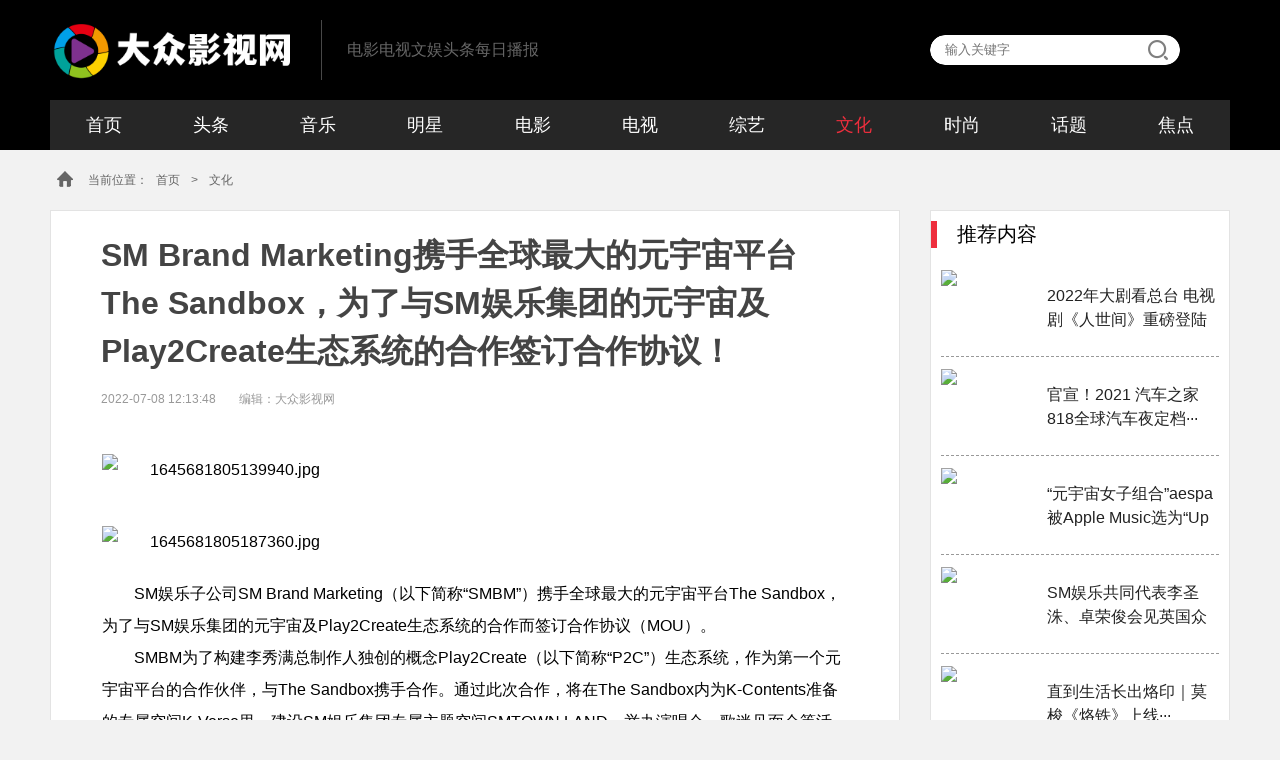

--- FILE ---
content_type: text/html
request_url: http://4cn.com.cn/culture/367.html
body_size: 4399
content:
<!DOCTYPE HTML>
<html>
<head>
<meta charset="utf-8">
<title>SM Brand Marketing携手全球最大的元宇宙平台The Sandbox，为了与SM娱乐集团的元宇宙及Play2Create生态系统的合作签订合作协议！_大众影视网</title>
<meta name="keywords" content="宇宙,全球最大" />
<meta name="description" content="SM Brand Marketing携手全球最大的元宇宙平台The Sandbox，为了与SM娱乐集团的元宇宙及Play2Create生态系统的合作签订合作协议！" />
<meta name="viewport" content="width=1200">	
<link rel="stylesheet" href="/kaifamei/css/global.css" />
<script type="text/javascript" src="/kaifamei/js/jquery.min.js"></script>
<script> 
 function is_pc(){ 
    var os = new Array("Android","iPhone","Windows Phone","iPod","BlackBerry","MeeGo","SymbianOS");  
    var info = navigator.userAgent;
    var len = os.length; 
    for (var i = 0; i < len; i++) {
        if (info.indexOf(os[i]) > 0){
            return true;
        }
    }
    return false;
}
if(is_pc()){ 
 window.location ="http://m.4cn.com.cn/culture/367.html"; 
}
</script>
</head>
<body>
<!--头部和导航-->
<div class="header">
  <div class="container">
    <div class="top clearfix">
      <div class="logo"><a href="/">大众影视网</a></div>
      <div class="logo-tail">电影电视文娱头条每日播报<!--大众影视网--></div>
      <div class="search-wrap">
        <form action="/e/search/index.php" method="post" target="_blank">
          <input type="text" name="keyboard" value="" id="search" placeholder="输入关键字"/>
          <button class="submit" type="submit" id="btn-search"></button>
		  <input type="hidden" name="show" value="title">
		  <input type="hidden" name="tempid" value="1" >
		  <input type="hidden" name="tbname" value="news">
        </form> 
      </div>
    </div>
    <ul class="nav clearfix">
      <li class=""><a href="/" target="_blank">首页</a></li>
		<li class=""><a href="/top/" target="_blank">头条</a></li>
		<li class=""><a href="/music/" target="_blank">音乐</a></li>
		<li class=""><a href="/stars/" target="_blank">明星</a></li>
		<li class=""><a href="/film/" target="_blank">电影</a></li>
		<li class=""><a href="/tv/" target="_blank">电视</a></li>
		<li class=""><a href="/variety/" target="_blank">综艺</a></li>
		<li class="on"><a href="/culture/" target="_blank">文化</a></li>
		<li class=""><a href="/fashion/" target="_blank">时尚</a></li>
		<li class=""><a href="/topic/" target="_blank">话题</a></li>
		<li class=""><a href="/focus/" target="_blank">焦点</a></li>
	   
    </ul>
  </div>
</div>
<!-- 头部和导航 -->

<!-- 面包屑导航 -->
<div class="container">
  <div class="crumbs-nav">
    <div class="i-home"></div>
    <div class="crumbs">当前位置：<a href="/">首页</a>&nbsp;>&nbsp;<a href="/culture/">文化</a> </div>
  </div>
</div>

<div class="container clearfix margin-bottom-40 " >
  <div class="channelLeft left-part" style="background: #f2f2f2;">
    <div class="articleDetail">
      <h1>SM Brand Marketing携手全球最大的元宇宙平台The Sandbox，为了与SM娱乐集团的元宇宙及Play2Create生态系统的合作签订合作协议！​</h1>
      <div class="articleInfo"> <span class="articleTime">2022-07-08 12:13:48</span> 编辑：<span id="bjn">大众影视网</span> </div>
      <div class="articleIntroBox"><p ><img src="http://www.4cn.com.cn/d/file/titlepic/20220708/ydo2yyje221.jpg" title="1645681805139940.jpg" /></p><p ><img src="http://www.4cn.com.cn/d/file/titlepic/20220708/vobpugfok2u.jpg" title="1645681805187360.jpg" /></p><p >SM娱乐子公司SM&nbsp;Brand&nbsp;Marketing（以下简称“SMBM”）携手全球最大的元宇宙平台The&nbsp;Sandbox，为了与SM娱乐集团的元宇宙及Play2Create生态系统的合作而签订合作协议（MOU）。</p><p >SMBM为了构建李秀满总制作人独创的概念Play2Create（以下简称“P2C”）生态系统，作为第一个元宇宙平台的合作伙伴，与The&nbsp;Sandbox携手合作。通过此次合作，将在The&nbsp;Sandbox内为K-Contents准备的专属空间K-Verse里，建设SM娱乐集团专属主题空间SMTOWN LAND，举办演唱会、歌迷见面会等活动，用户们可以利用SM娱乐集团的IP，享受多种多样的游戏，形成创作NFT项目的Re-creator Economy。</p><p >同时，SMBM与The&nbsp;Sandbox两家公司利用已有的IP、制作经验及技术力，将共同企划和制作NFT商品，共同运营全球歌迷们可以享用的歌迷参与型服务。除此之外，日后计划自行构建的SM娱乐集团的P2C生态系统平台与The&nbsp;Sandbox平台之间，将实现NFT交换(swap)及SM娱乐集团提供的创造者创作工具(tool)提供等的兼容。</p><p >SMBM的李圣洙代表说道：“SM娱乐集团创立以来积累的无数内容IP、艺人，还有以把他们连接在一起的SMCU(SM Culture Universe)世界观为背景，成为了在数字世界里具有进一步扩张可能性的企业。期待Creator Economy构建完好的The&nbsp;Sandbox通过此次合作，今后能够在元宇宙中进一步扩张SMCU。”</p><p >另外，P2C是SM娱乐的李秀满总制作人首次提出的概念，是利用IP的再生产(Recreation)像游戏一样享受的全新概念，也是参与型创作文化。用户们利用电子商务与元宇宙平台内提供的工具(tool)与IP，可以亲自以游戏、音乐、舞蹈、周边等形态创造Re-Creatable内容与商品。在P2C生态界中，这些内容与商品可以转换成NFT，原创性得到认可的同时用户也可以实现收益化，这是超越现有P2E(Play-to-Earn)方式的更加进化的模型。</p><p >此外，SMBM通过与The&nbsp;Sandbox的合作，正在积极展开结合内容与区块链技术的未来事业。</p><br/></div>	
    </div>	
	<div class="aboutArticle channelRightBeauty">
      <div class="asideTitle"> <span>相关阅读</span> </div>
      <ul class="readPicList2 clearfix">
	          <li><a href="/culture/376.html"><em><img src="http://www.4cn.com.cn/d/file/titlepic/20220708/cs2ahwiovhs.jpg"></em><span>直到生活长出烙印｜莫梭《烙铁》上线···</span></a></li>
		        <li><a href="/culture/394.html"><em><img src="http://www.4cn.com.cn/d/file/titlepic/20220708/1mavkkm5gle.jpg"></em><span>网络剧《说英雄谁是英雄》原声带惊喜上线 用音乐勾勒快意江湖···</span></a></li>
		        <li><a href="/culture/389.html"><em><img src="http://www.4cn.com.cn/d/file/titlepic/20220708/tt032jrevcd.jpg"></em><span>龙韬新生吕雪亮相《了不起！舞社》 首次公演表现大获好评···</span></a></li>
		        <li><a href="/culture/373.html"><em><img src="http://www.4cn.com.cn/d/file/titlepic/20220708/tfejlrm0iy1.jpg"></em><span>李秀满总制作人在美国斯坦福大学韩国学会议上发表演讲，“可再创造的SM娱乐原创IP将成为全世界艺人与产消者梦想的基石”···</span></a></li>
		        <li><a href="/culture/398.html"><em><img src="http://www.4cn.com.cn/d/file/titlepic/20220708/33wnrlvovya.jpg"></em><span>NCT 127将举行出道6周年特别纪念直播，和歌迷们一起进行线上6周年生日派对！···</span></a></li>
		        <li><a href="/culture/369.html"><em><img src="http://www.4cn.com.cn/d/file/titlepic/20220708/ms3topt4men.jpg"></em><span>电视剧《心居》迎来大结局 海清被誉为生活剧女王···</span></a></li>
				
      </ul>
    </div>
	
  </div>	
  <!-- 右边侧栏 -->
  <div class="channelRight float-left">
    <div class="channelRightFocus" id="fixed-rightbar">
      <div class="asideTitle"><span>推荐内容</span></div>
      <div class="rasideBox">
        <ul>
		          <li class="clearfix">
		  <a href="/culture/363.html" target="_blank"><img src="http://www.4cn.com.cn/d/file/titlepic/20220708/oz40g2fwofz.jpg"></a>
		  <a href="/culture/363.html" target="_blank" class="rasdieBoxTitle">2022年大剧看总台 电视剧《人世间》重磅登陆央视春节档···</a>
		  </li>
                  <li class="clearfix">
		  <a href="/culture/359.html" target="_blank"><img src="http://www.4cn.com.cn/d/file/titlepic/20220708/hwqlo24l3sl.jpg"></a>
		  <a href="/culture/359.html" target="_blank" class="rasdieBoxTitle">官宣！2021 汽车之家818全球汽车夜定档···</a>
		  </li>
                  <li class="clearfix">
		  <a href="/culture/379.html" target="_blank"><img src="http://www.4cn.com.cn/d/file/titlepic/20220708/ejstfwlb5e2.jpg"></a>
		  <a href="/culture/379.html" target="_blank" class="rasdieBoxTitle">“元宇宙女子组合”aespa被Apple Music选为“Up Next”6月艺人，继NCT 127之后的第二个K-POP组合···</a>
		  </li>
                  <li class="clearfix">
		  <a href="/culture/372.html" target="_blank"><img src="http://www.4cn.com.cn/d/file/titlepic/20220708/yl0ezmx4n0y.jpg"></a>
		  <a href="/culture/372.html" target="_blank" class="rasdieBoxTitle">SM娱乐共同代表李圣洙、卓荣俊会见英国众议院数码、文化、媒体、体育委员会并进行会谈···</a>
		  </li>
                  <li class="clearfix">
		  <a href="/culture/376.html" target="_blank"><img src="http://www.4cn.com.cn/d/file/titlepic/20220708/cs2ahwiovhs.jpg"></a>
		  <a href="/culture/376.html" target="_blank" class="rasdieBoxTitle">直到生活长出烙印｜莫梭《烙铁》上线···</a>
		  </li>
                  <li class="clearfix">
		  <a href="/culture/366.html" target="_blank"><img src="http://www.4cn.com.cn/d/file/titlepic/20220708/jojgc0s4htr.jpg"></a>
		  <a href="/culture/366.html" target="_blank" class="rasdieBoxTitle">李秀满总制作人被聘请为KAIST电算系客座硕学教授，参与电算系、与AI研究院的共同研究！···</a>
		  </li>
                  <li class="clearfix">
		  <a href="/culture/389.html" target="_blank"><img src="http://www.4cn.com.cn/d/file/titlepic/20220708/tt032jrevcd.jpg"></a>
		  <a href="/culture/389.html" target="_blank" class="rasdieBoxTitle">龙韬新生吕雪亮相《了不起！舞社》 首次公演表现大获好评···</a>
		  </li>
                  <li class="clearfix">
		  <a href="/culture/369.html" target="_blank"><img src="http://www.4cn.com.cn/d/file/titlepic/20220708/ms3topt4men.jpg"></a>
		  <a href="/culture/369.html" target="_blank" class="rasdieBoxTitle">电视剧《心居》迎来大结局 海清被誉为生活剧女王···</a>
		  </li>
                  <li class="clearfix">
		  <a href="/culture/375.html" target="_blank"><img src="http://www.4cn.com.cn/d/file/titlepic/20220708/sjcgtq1j4hh.jpg"></a>
		  <a href="/culture/375.html" target="_blank" class="rasdieBoxTitle">努力天才少女朱容君的进阶之路···</a>
		  </li>
                  <li class="clearfix">
		  <a href="/culture/355.html" target="_blank"><img src="http://www.4cn.com.cn/d/file/titlepic/20220708/g0d5hsldu04.jpg"></a>
		  <a href="/culture/355.html" target="_blank" class="rasdieBoxTitle">《独一有二的她》开机 张云龙宋伊人养眼搭档一起逐爱追梦···</a>
		  </li>
                
		</ul>
      </div>
    </div>
  </div>
</div> 

<!--底部-->
<div class="footer2">
  <div class="container">
    <div class="frdLink">
      <div class="frdLinkTit">友情链接</div>
      <div class="frdLinks clearfix"> 
	  
	  	  
	  </div>
    </div>
    <div class="copyright2">
	Copyright © 2018-2020  版权所有 大众影视网 备案号:<a href="https://beian.miit.gov.cn/" target="_blank"></a> 服务邮箱:<a href="mailto:" target="_blank"></a>
	</div>
  </div>
</div>
</body>
</html>

--- FILE ---
content_type: text/css
request_url: http://4cn.com.cn/kaifamei/css/global.css
body_size: 18808
content:
/*CSS reset*/
html,body{font-family:"Microsoft YaHei",SimHei,"\9ED1\4F53","Apple LiGothic Medium","\82F9\679C\4E3D\4E2D\9ED1",SimSun,"\5b8b\4f53",sans-serif;background-color: #f2f2f2;position:relative;min-width: 1180px;}
body,html,ul,ol,dl,dd,li,p,h1,h2,h3,p,form,input{margin:0;padding:0;}
h1,h2,h3,b{font-weight:normal}
ul,li{list-style: none;}
a{text-decoration:none;color:#222;outline: none;}
img{vertical-align: middle;border: none;width:100%;}
input{outline-color:transparent;border:none;}

/*清浮动*/
.clearfix{*zoom:1;}
.clearfix:after{display: block;content:"";clear:both;}

/*首页*/

/*头部*/
.header {
    position: sticky;
    top: 0;
    z-index: 999;
    background-color: #000;
}
.top{height:100px;}
.logo{width:251px;height:70px;background: url(../images/logo.png) no-repeat;background-size: 100%;margin:18px 20px 0 0px;float:left;}
.logo a{display:block;width:226px;height:62px;text-indent: -99999px;}
.logo-tail{font-size:16px;line-height: 60px;padding-left:25px;color:#666;border-left:1px solid #484848;height:60px;margin-top:20px;float:left;}
.search-wrap{float:right;width:250px;height:30px;margin-top:35px;margin-right:50px;position:relative;overflow: hidden;}
#search{width:250px;height:30px;border-radius:15px;padding-left:15px;padding-right:44px;line-height: 32px;background: transparent url(../images/sprite.png) no-repeat 0 -370px;}
#btn-search{position:absolute;right:0;top:0;width:44px;height:30px;background:#fff; opacity:0;filter:alpha(opacity=0);}
#searcha{display: block;width:100%;height:100%;}
.nav{background: rgba(255,255,255,0.15);}
.nav li{float:left;height:50px;width:9.090909091%;}
.nav li.on a{color: #ee2e3d;}
.nav a{display:block;font-size:18px;line-height: 50px;width:100%;height:100%;text-align: center;color:#fff;}
.nav a:hover{color:#FFFFFF;}

.subnav{position:absolute;left:50%;bottom:-50px;width:1180px;height:50px;margin-left:-590px;background:#000;background: rgba(0,0,0,0.75);z-index: 9999999;display: none;}
.subnav li{position:absolute;left:50%;top:0;height:50px;margin-left:-480px;display: none;}
.subnav a{display: block;float:left;width:100px;height:45px;border-bottom:5px solid transparent;line-height: 50px;font-size: 14px;color:#fff;text-align: center;position:relative;}
.subnav a i{display: none;width: 0;height:0;border-width: 10px;border-color:transparent transparent #FFFFFF transparent;border-style: dashed dashed solid dashed;position: absolute;left:50%;bottom:-5px;margin-left:-10px;}
.subnav a:hover{border-bottom-color: #FFFFFF;color:#fff;}
.subnav a:hover i{display: block;}
.subnav .subnav-yl{margin-left:-373px;}
.subnav .subnav-ty{margin-left:-266px;}
.subnav .subnav-mr{margin-left:-158px;}
.subnav .subnav-qc{margin-left:-51px;}
.subnav .subnav-ss{margin-left:56px;}
.subnav .subnav-jk{margin-left:165px;}
.subnav .subnav-qg{margin-left:90px;}
.subnav .subnav-sh{margin-left:190px;}
.subnav .subnav-sj{margin-left:190px;}

/*banner*/
.banner-container{width: 100%;height:550px;overflow: hidden;}
.banner,.sub-banner,.banner-yl{width: 1180px;height:550px;margin:0 auto;position:relative;background: url(../images/loadinglnr.png) no-repeat;}
.banner-container .slider{width:5900px;height:550px;position: absolute;left:-1180px;top:0;}
.banner-container .slider li{width:1180px;height:550px;float:left;position:relative;overflow: hidden;}
.banner-container .slider li a{display: block;width:1180px;height:550px;position:relative;}
.banner-container .slider li img{width:100%;height:100%;}

.banner .navdot {position: absolute;right:30px;bottom: 65px;z-index: 100;}
.banner .navdot li {width: 15px;height: 15px;display:block;float:left;background-color: #999;cursor:pointer;margin-left:10px;cursor:pointer;}
.banner .navdot li.on{background-color: #ee2e3d;}
.banner-container .prev,.banner-container .next{width: 120px;height: 120px;position: absolute;top: 50%;z-index: 10;cursor: pointer;background: url(../images/sprite.png) no-repeat;margin-top: -60px;z-index: 50;overflow: hidden;}
.banner-container .prev{left: -140px;}
.banner-container .next{right: -140px;background-position: -120px 0;}
.leftmask,.rightmask{width: 1180px;height: 550px;background-color: #000;opacity: 0.6;filter: alpha(opacity=60);position: absolute;top: 0;z-index: 10;}
.leftmask{left:-100%;}
.rightmask{right:-100%;}

.banner-jrkx{position:absolute;right:0;top:0;width:300px;height:380px;overflow: hidden;padding-top:70px;}
.banner-jrkx-line{width:1px;height:100%;background-color: #fff;position:absolute;top:0;left:30px;opacity:0.15;filter:alpha(opacity=15);-moz-opacity: 0.15;z-index: 999;}
.jrkx-bg{position:absolute;right:0;top:0;width:300px;height:450px;background-color: #000;opacity:0.75;filter:alpha(opacity=75);-moz-opacity: 0.75;z-index: 0;}
.head-jrkx{position:absolute;left:0;top:0;width:204px;height:55px;background: url(../images/jrkx.png) no-repeat;z-index: 1000;}
.list-jrkx-wrap{position: relative;width:100%;height:380px;overflow: hidden;}
.list-jrkx{position: absolute;left:0;top:0;}
.list-jrkx li{margin-top:20px;height:60px;width:300px;position: relative;cursor:pointer;}
.list-jrkx li:hover{background-color: rgba(238,46,61,0.75);}
.list-jrkx li:first-child{margin-top:0;}
.list-jrkx-txt{line-height: 30px;color:#fff;font-size:16px;width:100%;height:100%;overflow: hidden;}
.list-jrkx-txt a{display: block;width:225px;height:56px;overflow: hidden;padding:0 22px 0 53px;}
.list-jrkx-txt a,.list-jrkx-txt a:hover{color:#FFFFFF;}
.list-jrkx i{position:absolute;left:23px;top:22px;width:15px;height: 15px;background-color: #fff;border-radius: 100%;}
.scoLine{width: 3px;height: 380px;background: #999;z-index: 5;position:absolute;top:0;right:2px;opacity: 0.5;filter:alpha(opacity=50);}
.scoBtn{width: 7px;height: 51px;background: #eee;position: absolute;left: -2px;top: 0;border-radius: 4px; cursor: pointer;}

.banner-txt{width:970px;padding-left:50px;padding-right:160px;height:100px;position: absolute;left:0;bottom:0;overflow: hidden;}
.banner-txt-title{padding-top:16px;font-size:24px;color: #fff;line-height: 44px;height:44px;width:100%;overflow: hidden;}
.banner-txt-body{font-size:16px;color: #999;line-height: 28px;height:28px;width:100%;overflow: hidden;text-overflow: ellipsis;white-space: nowrap;}
.banner-txt-mask{position: absolute;left:0;bottom:0;width: 100%;height:100px;background-color: #000;opacity: 0.75;filter: alpha(opacity=75);}
/*滚动播报*/
.title-wrap{height:78px;border-bottom:1px solid #3d403f;position: relative;margin-bottom:68px;}
.title{position:absolute;left:50%;bottom:-38px;width:220px;height:77px;background:#f2f2f2 url(../images/tittle.png) no-repeat;margin-left:-110px;}
.title b{width:150px;height:10px;background-color: #ee2e3d;position: absolute;left:50%;bottom:-10px;margin-left:-75px;}
.subtag{text-align: center;line-height: 34px;font-size:18px;color:#999;min-width: 100px;margin:0 auto 20px;}
.subtag a{display:inline-block;line-height: 24px;font-size:18px;color:#000;margin:0 10px;padding-bottom: 5px;min-width:85px;}
.subtag .on{border-bottom:4px solid #ee2e3d;color:#ee2e3d;}
    /*左*/
.swiper-gdbb{position: relative;overflow: hidden;width:580px;height:350px;}
.swiper-gdbb .slider li{width:100%;height:100%;position:absolute;left:100%;top:0;overflow: hidden;}
.swiper-gdbb .slider li:first-child{left:0}
.swiper-gdbb .navdot{position: absolute;left:50%;bottom: 26px;z-index: 50;text-align: center;margin-left:-32px;}
.swiper-gdbb .navdot li{display:inline-block;width: 15px;height: 15px;background-color: #fff;cursor:pointer;margin-left:10px;border-radius:100%;float:left;}
.swiper-gdbb .navdot li:first-child{margin-left:0;}
.swiper-gdbb .navdot li.active{background-color: #ee2e3d;}
.swiper-gdbb img{min-height:100%;}
.ssrd{width:580px;height:250px;background-color: #fff;overflow: hidden;}
.ssrd-head{height:55px;border-bottom:1px solid #ee2e3d;}
.ssrd-head span{float:left;font-size:24px;line-height: 50px;height:50px;color:#000;padding:0 20px;border-bottom:6px solid #ee2e3d;}
.swiper-gdbb-content{height:194px;overflow: hidden;position: relative;}
.ssrd-content{width:540px;padding:14px 20px;height:166px;overflow: hidden;display: none;}
.swiper-gdbb-content .ssrd-content{position:absolute;left:0;top:0;}
.ssrd .ssrd-content:first-child,.ssrd li:first-child,.dy-box li:first-child{display: list-item;}
.ssrd-title,.hel-title{color:#000;line-height: 32px;height:32px; width:100%;max-height:64px;font-size:18px;margin-bottom:8px;overflow: hidden;}
.ssrd-body{color:#999;line-height: 28px;font-size:14px;width:100%;max-height: 56px;overflow: hidden;
text-overflow: ellipsis;display: -webkit-box;-webkit-line-clamp: 2;-webkit-box-orient: vertical;}
.ssrd-tag,.mr-item-time,.hel-tag{font-size:12px;color:#999;line-height: 15px;margin-top:12px;}
.i-time{float:left;display:block;width:15px;height:15px;background: url(../images/sprite.png) no-repeat -206px -155px;margin-right:10px;}
.ssrd-pic{width:280px;height:200px;overflow: hidden;}
.ssrd-pic img{min-height: 100%;}
.ssrd-card{width:600px;margin-right:-20px;overflow:hidden;}
.ssrd-card-content{width:240px;padding:14px 20px;}
.ssrd-card li{width:280px;height:400px;float:left;margin-right:20px;margin-top:20px;background-color: #fff;}
.ads-holder-1{width:580px;height:180px;margin-top:20px;overflow: hidden;}

/*娱乐*/
.title-yl{background-position: -220px 0;}
.yl-top,.ty-top{background-color: #fff;}
.yl-left-list{padding-left:30px;float:left;}
.yl-left-list li{height:129px;border-bottom:1px dashed #bbb;width:550px;}
.yl-left-list li:last-child{border-bottom:none;}
.yl-left-list a{display: block;color:#000;font-size:18px;line-height: 24px;padding:15px 0 5px;white-space: nowrap;overflow: hidden;height:30px;width:100%;}
.yl-left-list p{font-size:14px;line-height:20px;color: #999;height:60px;overflow: hidden;width: 100%;text-overflow:ellipsis;display: -webkit-box;-webkit-box-orient:vertical;-webkit-line-clamp:3;}
    /*轮播图*/
.swiper-yl{position: relative;overflow: hidden;width:580px;height:360px;float:left;margin:15px 10px;}
.swiper-yl .slider li{width:100%;height:100%;position:absolute;left:100%;top:0;overflow: hidden;}
.swiper-yl .slider li:first-child{left:0}
.swiper-yl .navdot{position: absolute;right:10px;bottom: 26px;z-index: 50;text-align: center;}
.swiper-yl .navdot li{display:inline-block;width: 10px;height: 10px;background-color: #fff;cursor:pointer;margin-left:10px;border-radius:100%;float:left;}
.swiper-yl .navdot li:first-child{margin-left:0;}
.swiper-yl .navdot li.active{background-color: #ee2e3d;}
.swiper-yl p{height:60px;width:100%;position:absolute;bottom:0;left:0;background: #000;opacity: 0.75;filter:alpha(opacity(75));}
.swiper-yl span{position: absolute;bottom:0;left:15px;height:60px;width:440px;color:#fff;font-size:18px;line-height: 60px;overflow: hidden;text-overflow: ellipsis;white-space: nowrap;}
.ssrd-card-1200{width:1200px;}
/*轮播图*/
.swiper-mx{position: relative;overflow: hidden;width:580px;height:360px;float:left;margin:15px 10px;}
.swiper-mx .slider li{width:100%;height:100%;position:absolute;left:100%;top:0;overflow: hidden;}
.swiper-mx .slider li:first-child{left:0}
.swiper-mx .navdot{position: absolute;right:10px;bottom: 26px;z-index: 50;text-align: center;}
.swiper-mx .navdot li{display:inline-block;width: 10px;height: 10px;background-color: #fff;cursor:pointer;margin-left:10px;border-radius:100%;float:left;}
.swiper-mx .navdot li:first-child{margin-left:0;}
.swiper-mx .navdot li.active{background-color: #ee2e3d;}
.swiper-mx p{height:60px;width:100%;position:absolute;bottom:0;left:0;background: #000;opacity: 0.75;filter:alpha(opacity(75));}
.swiper-mx span{position: absolute;bottom:0;left:15px;height:60px;width:440px;color:#fff;font-size:18px;line-height: 60px;overflow: hidden;text-overflow: ellipsis;white-space: nowrap;}
.ssrd-card-1200{width:1200px;}
/*体育*/
.title-ty{background-position: -440px 0;}
.swiper-ty{position: relative;overflow: hidden;width:780px;height:400px;float:left;margin-right:20px;}
.swiper-ty .slider li{width:100%;height:100%;position:absolute;left:100%;top:0;overflow: hidden;}
.swiper-ty .slider li:first-child{left:0}
.swiper-ty .navdot{position: absolute;right:20px;bottom: 26px;z-index: 50;text-align: center;}
.swiper-ty .navdot li{display:inline-block;width: 10px;height: 10px;background-color: #fff;cursor:pointer;margin-left:10px;border-radius:100%;float:left;}
.swiper-ty .navdot li:first-child{margin-left:0;}
.swiper-ty .navdot li.active{background-color: #ee2e3d;}
.swiper-ty p{height:60px;width:100%;position:absolute;bottom:0;left:0;background: #000;opacity: 0.75;filter:alpha(opacity(75));}
.swiper-ty span{position: absolute;bottom:0;left:15px;height:60px;width:640px;color:#fff;font-size:24px;line-height: 60px;overflow: hidden;text-overflow: ellipsis;white-space: nowrap;}
.ty-news{float:left;padding:30px 30px 0;width:320px;}
.ty-news-head{height:14px;border-bottom:1px solid #d9d9d9;position:relative;margin-bottom:14px;}
.ty-news-head span{position:absolute;bottom:-15px;left:50%;height:29px;width:120px;color:#000;line-height: 29px;font-size:24px;margin-left:-60px;background-color: #fff;text-align: center;}
.ty-news-list li{border-bottom:1px dashed #d9d9d9;height:52px;transition:all 0.5s;-moz-transition: all 0.5s;-ms-transition: all 0.5s;-webkit-transition: all 0.5s;}
.ty-news-list li:hover{padding-left:10px;}
.ty-news-list li:last-child{border-bottom:none;}
.ty-news-list em{float:left;height:52px;padding:0 16px;line-height: 52px;font-size:26px;color:#000;}
.ty-news-list a{float:left;font-size:16px;color:#000;line-height:52px;height:52px;width:255px;overflow: hidden;text-overflow: ellipsis;white-space: nowrap;}
.cut-line{height:5px;width:100%;font-size:12px;margin-top:20px;overflow: hidden;white-space: nowrap;color:#999;line-height: 5px;}

.pic-and-gradient{width:380px;height:240px;overflow: hidden;}
.pic-and-gradient a,.pic-and-gradient-min a{display:block;width:100%;height:100%;overflow: hidden;position:relative;}
.pic-and-gradient p,.pic-and-gradient-min p{padding:0 20px;background: url(../images/shadow.png) repeat-x;line-height: 39px;width:340px;height:39px;color:#fff;overflow: hidden;white-space: nowrap;text-overflow: ellipsis;
position:absolute;left:0;bottom:0;}
.pic-and-gradient img{min-height:100%;}
.ty-bottom{margin-top:20px;}
.ty-pic-txt{background-color: #fff;width:380px;}
.ty-pic-txt li{height:85px;border-bottom:1px solid #ddd;padding-top:9px;*zoom:1;}
.ty-pic-txt li:after{content:'';display: block;clear:both;}
.ty-pic-txt li:last-child{border-bottom:none;}
.ty-pic-txt li .ty-pic-txt-p{float:left;width: 100px;height: 75px;overflow: hidden;margin-right: 15px;}
.ty-pic-txt p{float:left;width:250px;height:65px;margin-top:5px;overflow: hidden;}
.ty-pic-txt p a{display:block;width:100%;height:100%;color:#000;font-size:15px;line-height: 30px;overflow : hidden;text-overflow: ellipsis;display: -webkit-box;-webkit-line-clamp: 2;-webkit-box-orient: vertical;}
.ty-card{width:380px;background-color: #fff;margin-top:35px;min-height:240px;}
.ty-card p{height:60px;width:380px;background-color: #000000;color:#FFFFFF;}
.ty-card p a{display:block;width:356px;height:60px;margin:0 12px;font-size:18px;line-height: 60px;color:#FFFFFF;overflow: hidden;white-space: nowrap;text-overflow: ellipsis;}

/*名人*/
.title-mr{background-position: 0 -77px;}
.mr-item{background-color:#fff;margin-right:30px;float:left;min-width:810px;}
.mr-item li{border-bottom:1px dashed #ddd;padding:19px 0;*zoom:1;margin:0 20px;}
.mr-item li:after{content: '';display: block;clear: both;}
.mr-item li:last-child{border-bottom:none;}
.mr-item li.paging-box{border-bottom:none;text-align: center;}
.mr-item-pic,.mr-three-pic a{float:left;display: block;width:200px;height:142px;overflow: hidden;margin-top:5px;margin-right:20px;}
.mr-item-pic img,.mr-three-pic img{min-height:100%;}
.mr-item-content{float:left;width:590px;}
.mr-item-title{display:block;width:100%;height:32px;color:#333;font-size: 22px;line-height: 32px;overflow: hidden;white-space: nowrap;text-overflow: ellipsis;}
.mr-item-body{height:44px;width:100%;font-size: 14px;color:#999;line-height: 22px;margin-top:10px;overflow: hidden;text-overflow: ellipsis;display: -webkit-box;-webkit-box-orient:vertical;-webkit-line-clamp:2;}
.mr-item-tag{margin-top:10px;width:590px;height:24px;overflow: hidden;}
.mr-item .clearfix .mr-item-tag{width:680px;}
.mr-item-tag a{float:left;display:block;padding:0 12px;border:1px solid #eee;border-radius:13px;margin-right:20px;font-size: 12px;line-height: 22px;text-align: center;color:#666;}
.mr-item-tag a:last-child{margin-right:none;}
.mr-item-tag a:hover{color:#EE2E3D;border-color: #EE2E3D;}
.mr-three-pic{padding:15px;}
.mr-three-pic a{margin:0 23px;}
.mr-item-page{margin-right:0;margin-top:20px;}
.item-time-right{float:right;margin-top:10px;line-height: 20px;}
.item-time-right .i-time{margin-top:3px;}

.videoBox{background: #fff;width:25%;float:left;}
.videoBox p.videoTitle{text-align:center; line-height:38px;}

.jrmn-box{width:300px;height:540px;background-color: #fff;}
.jrmn-head{padding-top: 10px;line-height: 30px;height:30px;color:#000;font-size: 24px;}
.jrmn-head i{float:left;width:6px;height:25px;margin-top:3px;margin-right:14px;background-color: #ee2e3d;}
.jrmn-list li{padding:10px 0;*zoom:1;}
.jrmn-list li:after{content: '';display: block;clear: both;}
.jrmn-pic{float:left;overflow: hidden;display: block;margin-left: 10px;margin-right:18px;width:80px;height:80px;border-radius: 100%;}
.jrmn-pic img{min-height:100%;}
.jrmn-txt{float:left;padding-top:12px;font-size:14px;color:#000;line-height: 28px;width:180px;height:56px;overflow: hidden;}

.ads-holder-2{width:300px;height:250px;margin-top:20px;}

/*明星美图*/
.shady-wrap{background-color: #333;margin-top:50px;padding-bottom:40px;}
.title-wrap-shady{border-bottom:1px solid #fff;}
.title-mxmt{background-position: -660px 0;background-color: #333;}
.mt-card,.mt-card-static,.mt-big-card{width:280px;height:250px;overflow: hidden;position: relative;margin-bottom:20px;}
.mt-card a,.mt-card-static a,.mt-big-card a{display: block;position: absolute;left:0;top:0;width:100%;height:100%;overflow: hidden;margin-left:-1px;margin-top:-1px;}
.mt-card p,.mt-card-static p,.mt-big-card p{position:absolute;bottom:0;left:0;height:59px;width:260px;padding:0 10px;color:#fff;font-size:16px;line-height: 80px;text-align: center;
overflow: hidden;text-overflow: ellipsis;white-space: nowrap;background: url(../images/shadow.png) repeat-x 0 -41px;}
.mt-big-card{width:580px;height:520px;}
.mt-big-card p{width:560px;font-size: 24px;line-height: 60px;}
.two-mt-card{width:600px;overflow: hidden;margin-right:-20px;}
.two-mt-card .mt-card{margin-right:20px;float:left;}
.mt-big img,.mt-big-card img,.mt-card img,.mt-big-card img{min-height:100%;}

/*汽车*/
.title-qc{background-position: -220px -77px;}
.qc-list{background-color: #fff;padding:0 30px;width:520px;height:820px;overflow: hidden;margin-right:20px;float:left;}
.qc-list li{border-bottom:1px dashed #999;width:520px;padding:30px 0;*zoom:1;}
.qc-list li:last-child{border-bottom:none;}
.qc-list li:after{content:'';display: block;clear: both;}
.qc-list-pic{display: block;float:left;width:100px;height:75px;overflow: hidden;margin-right:20px;}
.qc-list-txt{width:380px;height:75px;padding-right:20px;float:left;}
.qc-list-txt a{float:left;display: block;width:100%;height:20px;line-height: 20px;font-size: 18px;color: #000;overflow: hidden;white-space: nowrap;text-overflow: ellipsis;}
.qc-list-txt p{float:left;height:45px;width:100%;overflow: hidden;line-height: 24px;font-size:14px;color:#999;margin-top:10px;
text-overflow: ellipsis;display: -webkit-box;-webkit-line-clamp: 2;-webkit-box-orient: vertical;}

/*时尚*/
.title-ss{background-position: -440px -77px;}
#ss-tab-pic{width:800px;height:400px;overflow: hidden;position:relative;float:left;}
#ss-tab-pic li{width:800px;height:400px;position:absolute;left:0;top:0;}
#ss-tab-pic a{display: block;width:100%;height:100%;overflow: hidden;}
#ss-tab-pic img{height:100%;}
#ss-tab-tit{width:380px;height:400px;float:left;}
#ss-tab-tit li{width:320px;height:55px;padding:12px 30px;position: relative;border-bottom: 1px dashed #999;background-color: #FFFFFF;}
#ss-tab-tit li:last-child{border-bottom:none;}
#ss-tab-tit a{display:block;width:320px;height:55px;color:#000;line-height: 30px;font-size:18px;overflow: hidden;}
#ss-tab-tit i{display: none;width:0;height:0;border-style:dashed solid dashed dashed;border-color:transparent #ee2e3d transparent transparent;border-width:10px;position:absolute;left:-20px;top:50%;margin-top:-10px;}
#ss-tab-tit li.on{background-color: #ee2e3d;}
#ss-tab-tit li.on i{display: block;}
#ss-tab-tit li.on a{color:#fff;}

.hot-tag-head{width:100%;height:55px;}
.hot-tag-head span{display: block;margin:0 auto;line-height: 45px;height:55px;width:116px;text-align: center;font-size:20px;color:#000;border-top:10px solid #ee2e3d;}
.hot-tags li{width:25%;padding-top:17px;padding-bottom:13px;float:left;text-align: center;}
.hot-tags a{display:inline-block;max-width:81px;overflow: hidden;line-height: 22px;height:22px;border:1px solid #999;color:#999;border-radius:12px;padding: 0 6px;}

/*健康情感生活*/
.title-jkqgsh{background-position: -660px -77px;width:320px;margin-left:-160px;}
.hel-subtag{line-height: 39px;width:380px;height:39px;color:#999;text-align: center;overflow: hidden;}
.hel-subtag a{color:#000;font-size:18px;line-height: 39px;padding:0 18px;}
.hel-subtag .on{color:#ee2e3d;}
.hel-cut-line{height:35px;border-top:1px solid #000;margin-top:8px;position:relative;width:380px;}
.hel-cut-line span{position:absolute;left:50%;top:-5px;display: block;width:92px;height:10px;background-color: #f2f2f2;margin-left:-46px;}
.hel-cut-line em{display: block;width:80px;height:10px;background-color: #ee2e3d;margin:0 auto;}
.hel-card{border-bottom:6px solid #ee2e3d;width:380px;height:420px;background-color: #fff;overflow: hidden;}
.hel-card-min{height:478px;}
.hel-pic,.hel-pic a{display: block;height:250px;width: 380px;overflow: hidden;}
.hel-card-content{padding:12px 20px;}
.hel-body,.hel-body-min{max-height:168px;color:#999;line-height: 28px;font-size:16px;width:100%;overflow: hidden;}
.hel-body-min{max-height:84px;}
.hel-scrip-pt{margin-top:10px;padding:10px;overflow: hidden;background-color: #fff;}
.hel-scrip-p{float:left;display: block;width:100px;height:75px;overflow: hidden;margin-right:20px;}
.hel-scrip-t{float:left;width:240px;height:75px;overflow: hidden;}
.hel-scrip-t a{font-size:18px;line-height: 30px;color:#000;display: block;width:100%;height:60px;overflow: hidden;margin-top:-6px;margin-bottom:6px;}
.hel-scrip-two,.hel-scrip-one{margin-top:10px;padding:12px 16px;width:348px;overflow: hidden;background-color: #fff;}
.hel-scrip-two{height:71px;}
.hel-scrip-one{height:38px;}
.hel-scrip-two a{font-size:18px;line-height: 35px;color:#000;display: block;width:100%;height:70px;overflow: hidden;}
.hel-scrip-one a{font-size:18px;color:#000;display: block;width:100%;height:38px;line-height: 38px;overflow: hidden;text-overflow: ellipsis;white-space: nowrap;}

/*美女大图*/
.title-mndt{background-position: -880px 0;background-color: #333;}
.comb{width:1200px;height:665px;margin-left:-10px;position:relative;}
.comb-col{position:absolute;}
.grid-3,.grid-2,.grid-1{width:291px;height:252px;overflow: hidden;visibility:hidden;}
.grid-3{margin-bottom:15px;transform: rotate(-120deg);-ms-transform: rotate(-120deg);-moz-transform: rotate(-120deg);-webkit-transform: rotate(-120deg);}
.grid-2{transform: rotate(60deg);-ms-transform: rotate(60deg);-moz-transform: rotate(60deg);-webkit-transform: rotate(60deg);}
.grid-1{visibility:visible;position:relative;transform: rotate(60deg);-ms-transform: rotate(60deg);-moz-transform: rotate(60deg);-webkit-transform: rotate(60deg);}
.comb-col-2{left:226px;top:133px;}
.comb-col-3{left:452px;top:0;}
.comb-col-4{left:678px;top:133px;}
.comb-col-5{left:904px;top:0;}
.grid-1 img{display:block;position:absolute;left:0;top:0;width:100%;min-height:100%;z-index: 0;border:none;margin-top:-2px;}
.grid-1 a{display: block;width:100%;height:100%;}
.grid-1 span{display: none;position:absolute;left:0;top:0;z-index:9999;width:251px;height:56px;padding:98px 20px;text-align: center;font-size:18px;line-height: 28px;color:#fff;transition:all 0.6s;
    overflow: hidden;text-overflow:ellipsis;-webkit-line-clamp: 2;-webkit-box-orient: vertical;}
.grid-1 a:hover span{display:block;display: -webkit-box;background: rgba(0,0,0,0.5);}


/*神端自媒体联盟*/
.white-wrap{background-color: #fff;padding-bottom: 40px;}
.footer-cut-line{height:57px;width:100%;border-bottom:4px solid #000;position:relative;margin-bottom:44px;}
.footer-cut-line span{height:10px;width:300px;background-color: #ee2e3d;position: absolute;left:50%;bottom:-10px;margin-left:-150px;}
.lianmeng-head{text-align: center;color:#000;font-size:30px;line-height: 48px;height:48px;position:relative;margin-bottom:40px;}
.lianmeng-head a{font-size:18px;color:#ee2e3d;position:absolute;left:50%;bottom:9px;height:18px;line-height: 18px;margin-left:180px;}
.lm-logo{width:1196px;margin-right:-16px;overflow: hidden;}
.lm-logo a{display: block;float:left;margin-right:16px;margin-bottom:29px;width:221px;height:91px;border:1px solid #9e9e9e;background: url(../images/lianmeng.png) no-repeat;background-position-x: -1px;}
.lm-logo .nvren{background-position-y: -1px;}
.lm-logo .laonanren{background-position-y: -94px;}
.lm-logo .nanhua{background-position-y: -187px;}
.lm-logo .nvshen{background-position-y: -280px;}
.lm-logo .qiansou{background-position-y: -373px;}
.lm-logo .yixiu{background-position-y: -466px;}
.lm-logo .gucheng{background-position-y: -559px;}
.lm-logo .shenduan{background-position-y: -652px;}

/*友情链接*/
.gray-wrap{background-color: #4b4b4b;padding-bottom: 45px;padding-top:11px;}
.friendly-link-head{font-size:30px;text-align: center;line-height: 86px;height:86px;color:#fff;}
.friendly-link{width:1236px;overflow: hidden;margin-right:-56px;}
.friendly-link li{float:left;padding-left:12px;width:94px;margin-right:12px;height:30px;}
.friendly-link li:last-child{margin-right:0;}
.friendly-link a{font-size:12px;line-height: 30px;color:#fff;display: block;height:30px;}
.friendly-link a:hover{color:#EE2E3D;}

/*底部*/
.footer{background-color: #333;padding-top:40px;padding-bottom:45px;}
.copyright,.copyright2{color:#ddd;font-size:12px;text-align: center;line-height: 32px;height:32px;}
.copyright a{color:#ddd;}
.copyright a:hover{color:#fefefe;}
.copyright2{padding:10px 0;}
.copyright2 a{color:#ddd;}
.copyright2 a:hover{color:#ddd;text-decoration:underline;}

.footer2{padding-top:10px;background: #000;}
.frdLink{border-top:1px solid #333;position: relative;padding-left:172px;}
.frdLinkTit{position: absolute;width: 50px;height:46px;border-top:2px solid #fff;left:50px;top:-2px;color:#666;line-height: 46px;font-size:12px;text-align: center;}
.frdLinks{padding:14px 0 24px;}
.frdLinks a{color:#666;line-height: 22px;font-size:12px;padding: 0 9px 0 8px;position: relative;float:left;}
.frdLinks a:after{content: "|";color:#666;line-height: 22px;font-size:12px;position: absolute;right:0;top:0;}
.frdLinks a:last-child:after{content:none;}
.aboutLink{width:100%;height:30px;background: #333;text-align: center;}
.aboutLink a{color:#fff;line-height: 30px;font-size:12px;margin:0 30px;}

/*侧边导航*/
.anchor{position:absolute;}
.side-box,.side-box-b{position:fixed;bottom:150px;left:50%;margin-left:620px;width:60px;display: none;}
.side-box-b .turn-link{width:60px;height:60px;position:relative;background-color: #FFFFFF;}
.side-box-b .turn-link a{display: table-cell;width:30px;height:58px;vertical-align:middle;text-align: center;font-size:14px;color:#333;line-height: 24px;padding:0 14px;background-color: #FFFFFF;
border:1px solid #eee;border-top:none;}
.side-box-b .turn-link a:hover{color:#EE2E3D;}
.side-box-b .on a{background-color: #000;border:1px solid #000;border-top:none;color:#FFFFFF !important;}
.side-box-b .back-top{width:60px;height:60px;background-color: #000;cursor:pointer;overflow: hidden;position: relative;}
.side-box-b .back-top:hover:after{content:'返回顶部';display: table-cell;position:absolute;z-index:999;width:32px;height:58px;vertical-align:middle;text-align: center;font-size:14px;color:#fff;line-height: 24px;padding:5px 14px;background-color: #000;}
.side-box-b .back-top span,.side-box-b .back-top i{display: block;width:0;height:0;border-style:dashed dashed solid dashed;border-color:transparent transparent #fff transparent;border-width:15px;position:absolute;left:50%;top:6px;margin-left:-15px;}
.side-box-b .back-top i{border-color:transparent transparent #000 transparent;top:8px;}

.side-box .turn-link{width:60px;height:60px;position:relative;background-color: #222;}
.side-box .turn-link a{display: block;width:100%;height:100%;text-align: center;font-size:12px;color:#fff;line-height: 22px;background-color: #222;}
.side-box .turn-link-txt a{line-height: 24px;font-size: 18px;padding: 6px 10px;width: 40px;height: 48px;}
.side-box .turn-link a:hover,.side-box .on a{background-color: #ee2e3d;color: #f2f2f2;}
.turn-link span{display: block;width:100%;height:38px;overflow: hidden;float:left;background: url(../images/sprite.png) no-repeat;}
.side-box .tl-xw{background-position: 0 -180px;}
.side-box .tl-yl{background-position: -60px -180px;}
.side-box .tl-ty{background-position: -120px -180px;}
.side-box .tl-mr{background-position: -180px -180px;}
.side-box .tl-mx{background-position: 0 -218px;}
.side-box .tl-qc{background-position: -60px -218px;}
.side-box .tl-ss{background-position: -120px -218px;}
.side-box .tl-jk{background-position: -180px -218px;}
.side-box .tl-sh{background-position: 0 -256px;}
.side-box .tl-gj{background-position: -60px -256px;}
.side-box .tl-cj{background-position: -120px -256px;}
.side-box .tl-yl{background-position: -180px -256px;}
.side-box .tl-js{background-position: 0 -294px;}
.side-box .tl-ty{background-position: -60px -294px;}
.side-box .tl-dsj{background-position: 0 -332px;}
.side-box .tl-dy{background-position: -60px -332px;}
.side-box .tl-zy{background-position: -120px -332px;}

.side-box .turn-link i{display: none;width:0;height:0;border-style:dashed dashed dashed solid;border-color:transparent transparent transparent #f2f2f2;border-width:8px;position:absolute;left:0;top:50%;margin-top:-8px;}
.side-box .on i{display: block;}
.side-box .back-top,.back-top-box{width:60px;height:44px;background-color: #222;cursor:pointer;overflow: hidden;position: relative;}
.side-box .back-top:hover,.back-top-box:hover{background-color: #ee2e3d;}
.side-box .back-top span,.side-box .back-top i,.back-top-box span{display: block;width:0;height:0;border-style:dashed dashed solid dashed;border-color:transparent transparent #fff transparent;border-width:10px;position:absolute;left:50%;top:8px;margin-left:-10px;}
.side-box .back-top i{border-color:transparent transparent #222 transparent;top:10px;}
.side-box .back-top:hover i{border-color:transparent transparent #ee2e3d transparent;}
.back-top-box{height:55px;color:#fff;font-size: 18px;line-height: 24px;text-align: center;padding-top:3px;}
.back-top-box span{border-color:transparent transparent #EE2E3D transparent;top:38px;}
.back-top-box:hover span{border-color:transparent transparent #FFFFFF transparent;}
.just-bt{top:initial;bottom:200px;margin-left:590px;}



/*-------------------------新闻-------------------------*/
.navdot-bg{height:80px;width:100%;background: #000;opacity: 0.5;filter: alpha(opacity=50);position:absolute;left:0;bottom:0;}
.sub-banner .navdot{width:1180px;height:80px;position:absolute;left:0;bottom:0;}
.sub-banner .navdot li{width:295px;height:80px;float:left;position: relative;cursor:pointer;background-color:#000000;background-color:rgba(0,0,0,0.75);;}
.sub-banner .navdot div{margin-top:12px;margin-left:44px;width:212px;height:56px;overflow: hidden;font-size:16px;color:#fff;line-height: 28px;}
.sub-banner .navdot span{display: block;width:30px;height:30px;background-color: #FFFFFF;position: absolute;left:0;top:25px;}
.sub-banner .navdot i{display: block;width:100%;height:100%;font-size: 24px;color:#000000;text-align: center;line-height: 30px;margin-left:-2px;}
.sub-banner .navdot li.on{background-color:#EE2E3D;background-color: rgba(238,46,61,0.75);}
.sub-banner .navdot li.on i{color:#ee2e3d;}

/*面包屑导航*/
.crumbs-nav{height:60px;line-height: 60px;}
.i-home{display: block;width:28px;height:28px;background: url(../images/sprite.png) no-repeat -221px -154px;margin-right:10px;margin-top:14px;float:left;}
.crumbs,.crumbs a,.crumbs span{line-height: 50px;height:50px;color:#666666;font-size: 12px;}
.crumbs a{margin:0 8px;line-height: 60px;}
.crumbs span{color:#fc5259;margin:0 8px;}

/*-------------------------娱乐-------------------------*/

/*banner*/
.banner-txt-mask-yl{position:absolute;left:70px;bottom:20px;width:1040px;height:160px;background-color: #000000;opacity: 0.75;filter:alpha(opacity=75);}
.banner-txt-yl{position:absolute;left:70px;bottom:20px;width:980px;height:120px;padding:0 30px 40px;}
.banner-txt-title-yl{line-height: 58px;height:58px;color:#FFFFFF;font-size:30px;white-space: nowrap;overflow: hidden;text-overflow: ellipsis;font-weight: bold;}
.banner-txt-body-yl{line-height: 30px;height:60px;color:#CCCCCC;font-size:14px;overflow: hidden;text-overflow: ellipsis;display: -webkit-box;-webkit-line-clamp: 2;-webkit-box-orient:vertical;}
.banner-yl .navdot{position: absolute;bottom:30px;left:0;width:100%;text-align: center;height:20px;line-height: 20px;}
.banner-yl .navdot li{display: inline;display: inline-block;margin-left:20px;width:18px;height:18px;background-color: #FFFFFF;cursor:pointer;border-radius: 100%;}
.banner-yl .navdot li.on{background-color: #EE2E3D;}
.banner-yl .navdot li:first-child{margin-left:0;}

/*板块标题*/
.yl-title{height:62px;margin-bottom:72px;border-bottom: 1px solid #3d403f;position: relative;}
.yl-title a{position:absolute;width: 0;height:0;}
.yl-title div{height:36px;position: absolute;left:50%;bottom:-18px;background:#f2f2f2 url(../images/yuletitle.png) no-repeat;}
.yl-title .yl-title-ylxw{width:520px;margin-left:-260px;}
.yl-title .yl-title-dsj{width:316px;margin-left:-158px;background-position: 0 -38px;}
.yl-title .yl-title-dy{width:230px;margin-left:-115px;background-position: 0 -76px;}
.yl-title .yl-title-zy{width:274px;margin-left:-137px;background-position: -236px -76px;}

.col-box{width:380px;float:left;background-color: #FFFFFF;}

/*娱乐新闻*/
.pic-and-gradient-min{width:400px;margin-right:-20px;overflow: hidden;}
.pic-and-gradient-min li{width:180px;height:240px;overflow: hidden;float:left;margin-right:20px;margin-bottom:20px;}
.reddot-list{padding:12px 0;background-color: #FFFFFF;}
.reddot-list li{height:36px;}
.reddot-list a{display:block;float:left;line-height: 36px;color:#000;font-size:16px;width:313px;height:36px;overflow: hidden;text-overflow: ellipsis;white-space: nowrap;}
.reddot-list i{display: block;width:12px;height:12px;border-radius: 100%;border: 1px solid #fac1c5;margin:11px 8px 0 10px;float:left;}
.reddot-list i:before{content: '';display: block;width:6px;height:6px;background-color: #EE2E3D;border-radius:100%;margin:3px auto;}
.cut-line-short{height:5px;width:100%;font-size:12px;overflow: hidden;white-space: nowrap;color:#999;line-height: 5px;background-color: #FFFFFF;}
.cut-line-short-top{margin-top: 13px;}
.cut-line-short-bottom{margin-bottom:8px;}
/*电视剧*/
.dsj-bigpic{width:780px;height:400px;overflow: hidden;position: relative;margin-bottom:20px;}
.dsj-bigpic-txt,.dsj-bigpic-txt-bg{position: absolute;left:50px;bottom:20px;width:620px;height:80px;padding:10px 20px;}
.dsj-bigpic-txt-bg{background-color: #000;opacity: 0.5;filter: alpha(opacity=50);}
.dsj-bigpic-txt a{display: block;width:100%;height:24px;line-height: 24px;font-size:16px;color: #FFFFFF;margin-bottom:10px;overflow: hidden;text-overflow: ellipsis;white-space: nowrap;}
.dsj-bigpic-txt a:hover{color:#EE2E3D;}
.dsj-bigpic-txt p{width:100%;height:48px;font-size:14px;color:#ccc;line-height: 24px;overflow: hidden;text-overflow: ellipsis;display: -webkit-box;-webkit-line-clamp: 2;-webkit-box-orient: vertical;}
.photo-swiper{width:780px;height:360px;margin-top:20px;background: #FFFFFF;overflow: hidden;}
.swiper-photo{position: relative;overflow: hidden;width:780px;height:305px;float:left;margin-right:20px;}
.swiper-photo ul{width:100%;height:100%;overflow: hidden;}
.swiper-photo li{width:745px;height:283px;padding:11px 0 0 60px;position:absolute;left:100%;top:0;overflow: hidden;}
.swiper-photo li:first-child{left:0}
.swiper-photo .prev,.swiper-photo .next{display: block;width:50px;height:120px;background: #000;opacity: 0.9;filter: alpha(opacity=90);position:absolute;top:65px;overflow: hidden;}
.swiper-photo .prev{left:0;}
.swiper-photo .next{right:0;}
.swiper-photo .prev:hover,.swiper-photo .next:hover{opacity: 0.5;filter:alpha(opacity:50);}
.swiper-photo .prev span,.swiper-photo .prev i{display: block;width:0;height:0;border-width:15px;border-color:transparent #FFFFFF transparent transparent;border-style: dashed solid dashed dashed;margin-top:45px;margin-left:3px;}
.swiper-photo .prev i{margin-top:-15px;margin-left:-13px;border-color: transparent #000000 transparent transparent;}
.swiper-photo .next span,.swiper-photo .next i{display: block;width:0;height:0;border-width:15px;border-color:transparent transparent transparent #FFFFFF;border-style: dashed dashed dashed solid;margin-top:45px;margin-left:18px;}
.swiper-photo .next i{margin-top:-15px;margin-left:-17px;border-color: transparent transparent transparent #000000;}
.photo-cell{float:left;margin-left:30px;height:283px;width:180px;}
.photo-cell a{display: block;width:100%;height:100%;text-align: center;line-height:42px;font-size:16px;color:#000;cursor:pointer;}
.photo-cell span{display: block;width:}
.ads-holder-3,.ads-holder-4{width:380px;height:215px;background-color: #FFFFFF;overflow: hidden;}
.ads-holder-3{height:241px;}
.ads-holder-4{width:100%;height:120px;margin-bottom:50px;margin-top:20px;}

.dsj-right{float:left;width:380px;overflow: hidden;}
.dsj-right .col-box{overflow: hidden;margin-bottom:20px;}
/*电影*/
.movie-list{background-color: #FFFFFF;}
.movie-list li{padding:10px;*zoom:1;}
.movie-list li:after{content: '';display: block;clear:both;}
.movie-list-pic{display: block;float:left;width:200px;height:120px;margin-right:20px;overflow: hidden;}
.movie-list-txt{float:left;}
.movie-list-txt a{display: block;width:340px;font-size:18px;color:#000;height:48px;line-height: 48px;overflow: hidden;text-overflow: ellipsis;white-space: nowrap;}
.movie-list-txt p{width:340px;height:64px;font-size: 14px;line-height: 36px;color: #666;overflow: hidden;text-overflow: ellipsis;display: -webkit-box;-webkit-box-orient:vertical;-webkit-line-clamp:2;}
.dy-box{height:210px;width:580px;background: #FFFFFF;overflow: hidden;}
.dy-bottom-box{margin-top:20px;background-color: #FFFFFF;}
.dy-bottom-box .left,.dy-bottom-box .right{float:left;margin:20px;}
.dy-left-t{color:#333333;font-size: 18px;line-height: 30px;white-space: nowrap;overflow: hidden;text-overflow: ellipsis;}
.dy-left-txt{float:left;}
.dy-left-txt span{display:block;color:#333333;line-height: 30px;font-size:14px;margin-bottom:35px;}
.dy-left-txt p{width:320px;font-size: 16px;color:#999999;line-height: 28px;max-height: 215px;}
.dy-left-img{float:left;display:block;margin:70px 20px 0;height:150px;width:180px;overflow: hidden;}
.dy-bottom-box .right{border: 1px solid #E0E0E0;width:558px;height:259px;position: relative;padding-top:49px;}
.dy-bottom-box .rmgz{position: absolute;right:40px;top:-16px;width:120px;height:40px;padding:5px 0;background-color: #000000;}
.rmgz span{display:block;width:100%;height:26px;font-size: 24px;line-height: 26px;text-align: center;color:#FFFFFF;}
.rmgz em{display:block;width:100%;height:14px;font-size:12px;line-height: 14px;text-align: center;color:#FFFFFF;}
.right .dy-left-img{margin:0 10px;}
.dy-right-list{height:240px;padding:0 9px;width:542px;overflow: hidden;}
.dy-right-list li{height:48px;width:100%;}
.dy-right-list i{display: block;float:left;width:30px;height:48px;font-size: 30px;color: #000000;line-height: 48px;margin-right:12px;text-align: center;}
.dy-right-list a{display:block;width:500px;height:48px;float:left;font-size:18px;color:#000000;line-height: 48px;white-space: nowrap;overflow: hidden;text-overflow: ellipsis;}

.dy-swiper-container{width:100%;background-color: #333333;}
.swiper-dy{position: relative;overflow: hidden;width:1180px;height:300px;margin:20px auto 0;}
.swiper-dy .slider li{width:1200px;margin-right:-20px;height:240px;padding:30px 0;position:absolute;left:100%;top:0;overflow: hidden;}
.swiper-dy .slider li:first-child{left:0}
.swiper-dy .navdot{position: absolute;left:0;bottom: 0;width:100%;height:30px;z-index: 50;text-align: center;line-height: 30px;}
.swiper-dy .navdot li{display:inline;display:inline-block;width: 10px;height: 10px;background-color: #fff;cursor:pointer;margin-left:10px;border-radius:100%;}
.swiper-dy .navdot li:first-child{margin-left:0;}
.swiper-dy .navdot li.active{background-color: #ee2e3d;}
.swiper-dy .pic-and-gradient{float:left;margin-right:20px;}
.swiper-dy .pic-and-gradient:last-child{margin-right:0;}
/*综艺*/
.zy-banner{display:block;width:780px;height:400px;overflow: hidden;margin-bottom:20px;position:relative;}
.zy-banner-bg{width:680px;height:120px;background-color: #000000;opacity: 0.75;filter:alpha(opacity=75);position:absolute;left:50px;bottom:20px;}
.zy-banner-txt{width:640px;height:96px;position: absolute;left:50px;bottom:20px;padding:12px 20px;overflow: hidden;}
.zy-banner-txt span{display: block;width: 100%;height:36px;line-height: 36px;font-size:24px;color:#FFFFFF;white-space: nowrap;overflow: hidden;text-overflow: ellipsis;}
.zy-banner-txt p{width:100%;height:60px;line-height: 30px;font-size:18px;color:#999999;overflow: hidden;text-overflow: ellipsis;display: -webkit-box;-webkit-box-orient:vertical;-webkit-line-clamp:2;}
.program-list{margin-bottom:20px;background-color: #FFFFFF;height:190px;width:780px;overflow: hidden;}
.program-list a{display: block;float:left;width:33.3333333%;height:63px;line-height: 63px;text-align: center;font-size:18px;color:#999999;overflow: hidden;}
.program-pt-list{margin-bottom:20px;height:270px;width:800px;overflow: hidden;margin-right:-20px;}
.program-pt-list a{float:left;display: block;width:180px;height:270px;background-color: #FFFFFF;margin-right: 20px;}
.program-pt-list span{display: block;width:180px;height:240px;overflow: hidden;}
.program-pt-list p{height:30px;width:100%;text-align: center;line-height: 30px;font-size:16px;color:#000000;}
.zy-pt-box{margin-top:20px;width:780px;height:240px;overflow: hidden;background-color: #FFFFFF;}
.zy-pt-p{float:left;display: block;width:380px;height:240px;overflow: hidden;}
.zy-pt-p img{min-height:100%;}
.zy-pt-t{float:left;width:360px;height:200px;padding:20px;}
.zy-pt-t span{display: block;height:80px;width:100%;margin:10px 0;color:#000000;line-height: 40px;font-size:24px;overflow: hidden;text-overflow: ellipsis;display: -webkit-box;-webkit-box-orient:vertical;-webkit-line-clamp:2;}
.zy-pt-t p{height:84px;width:100%;color:#999999;line-height: 28px;font-size:16px;overflow: hidden;text-overflow: ellipsis;display: -webkit-box;-webkit-box-orient:vertical;-webkit-line-clamp:3;}
.zy-right-list .pic-and-gradient{margin-bottom:20px;}
.ads-holder-5{width:380px;height:90px;overflow: hidden;background-color: lightcyan;}

/*明星头像*/
.star-photo-container{width:100%;background-color: #FFFFFF;}
.star-photo{width:1180px;height:180px;padding-top:70px;padding-bottom:50px;margin:60px auto 0;}
.star-photo li{float:left;margin-right:20px;}
.star-photo li:last-child{margin-right:0;}
.star-photo .photo{display: block;width:130px;height:130px;border-radius:100%;overflow: hidden;}
.star-photo .star{display: block;width:130px;height:50px;line-height: 50px;color:#000000;font-size:18px;text-align: center;}

/*-------------------------标签页-------------------------*/
.tag-Wrap{width: 1120px; margin: 0 auto 68px; padding: 0 30px;padding-bottom: 40px;background: #fff;}
.tag-Cell{margin-bottom: 25px;overflow: hidden;}
.tag-title{ margin-bottom: 50px;width:100%;height: 70px; position: relative;border-bottom: 1px solid #3d403f;}
.tag-title-zx,.tag-title-rm,.tag-title-sj{position: absolute;left:0;bottom:-4px;background:#FFFFFF url(../images/tagsprite.png) no-repeat;height:30px;}
.tag-title-zx{width:352px;}
.tag-title-rm{width:370px;background-position: 0 -32px;}
.tag-title-sj{width:393px;background-position: 0 -64px;}
.tag-cont{*zoom:1;width:1150px;margin-right:-30px;overflow: hidden;}
.tag-cont:after{content: '';,display: block;clear: both;}
.tag-cont a{float: left; height: 46px; line-height: 46px;margin-right: 30px;white-space: nowrap;overflow: hidden;text-overflow: ellipsis;}
.tag-cont a:hover{color: #d9333f;}
.tag-cont a.tag-style1{font-size:12px} 
.tag-cont a.tag-style2{font-size:14px} 
.tag-cont a.tag-style3{font-size:16px} 
.tag-cont a.tag-style4{font-size:18px} 
.tag-cont a.tag-style5{font-size:20px} 
.tag-cont a.tag-style6{font-size:25px;color:#de0e1d}
.tag-cont a.tag-style6:hover{color:#c81623}
/*标签详情页*/
.tag-navwrap{width:1120px;margin:0 auto;padding: 20px 30px;background: #fff;}
.tag-navbox{width:1140px;margin-right:-20px;margin-bottom:-20px;overflow: hidden;}
.tag-navbox a{display:block;float:left;border: 1px solid #c0c0c0;height: 38px; font-size: 16px;line-height: 40px; border-radius: 19px; padding: 0 20px;margin-right:20px;margin-bottom:20px;}
.tag-navbox a:hover,.tag-navbox .on{color: #fff;border-color: #fc5259; background-color: #fc5259;}

/*-------------------------关于我们-------------------------*/
.about-wrap{padding:50px 30px 50px 64px;margin:0 auto;width:1086px;background-color: #fff;}
.left-tab{float:left;width:200px;margin-right:-1px;}
.left-tab li{width:198px;height:58px;border-top:1px solid #e0e0e0;border-right:1px solid #999999;border-bottom:1px solid #E0E0E0;border-left:1px solid #E0E0E0;cursor: pointer;text-align: center;line-height: 58px;font-size:24px;color:#333;margin-bottom: 20px;}
.left-tab .on{color:#EE2E3D;border-right:10px solid #EE2E3D;width:189px;}
.left-tab .on a{color:#EE2E3D;}
.right-body{float:left;width:850px;padding-left:36px;border-left:1px solid #999999;min-height:450px;}
.right-body li{display: none;padding-bottom:30px;}
.right-body .on{display: list-item;}
.about-title{width:100%;margin-bottom:40px;height:43px;border-bottom:1px solid #3d403f;position: relative;}
.about-title div{position: absolute;left:0;bottom: -4px;background: #FFFFFF url(../images/aboutsprite.png) no-repeat;height:30px;}
.about-title .about-title-gywm{width:303px;}
.about-title .about-title-mzsm{width:329px;background-position: 0 -32px;}
.about-title .about-title-lxfs{width:355px;background-position: 0 -64px;}
.about-title .about-title-pzbz{width:417px;background-position: 0 -96px;height:33px;}
.about-title .about-title-wytg{width:342px;background-position: 0 -129px;height:28px;}
.about-subtitle{font-size: 24px;line-height:36px;color:#000000;}
.about-page{font-size:18px;line-height:32px;color:#333;margin-bottom:30px;}

/*-------------------------搜索-------------------------*/
.mr-item em{color:#FC5259;font-size:inherit;line-height: inherit;font-style:normal;font-weight: bold;}



/*-------------------------ZR-------------------------*/
/*news01-一级频道首页*/
/*栏目模块-栏目标题*/
.channelHeader{height:60px;border-left: 10px solid #ee2e3d;line-height: 60px;color: #fff;background: #333;position:relative;}
.channelHeader a{position:absolute;top:-40px;}
.channelTitle{float:left;font-size: 30px;margin:0 42px 0 30px;}
.channelDes{float:left;font-size: 16px;}
.channelHeader span{font-size:30px;color:#FFFFFF;line-height: 60px;padding-left:20px;}

.channel-header{height:87px;width:100%;border-bottom:1px solid #333;margin-bottom:87px;position: relative;}
.channel-title{height:31px;width:270px;position: absolute;bottom:-15px;left:50%;margin-left:-135px;border-left:2px solid #333;border-right:2px solid #333;background: #f1f1f1;transform: skewX(-20deg);-moz-transform: skewX(-20deg);-ms-transform: skewX(-20deg);-webkit-transform: skewX(-20deg);}
.channel-title-box{height:75px;width:100%;position:absolute;top:-22px;left:0;text-align: center;transform: skewX(20deg);-moz-transform: skewX(20deg);-ms-transform: skewX(20deg);-webkit-transform: skewX(20deg);}
.channel-title-link{display: block;width: 100%;height:100%;}
.channel-title-cn{display:block;font-size:36px;line-height: 36px;color:#000;font-family:SimSun,"宋体";font-weight: bold;text-shadow: 1px 0 0 #000;}
.channel-title-en{display:block;font-size:20px;line-height: 44px;color:#999;font-family:Times,SimSun,"宋体";font-weight: bold;font-style:normal;}
.channel-header .anchor{position:absolute;top:-40px;}

/*栏目模块*/
.channelContent{margin-top: 20px;}
.focusNews{height: 180px;}
/*栏目模块-点击更多*/
.clickMore{display: block;height: 72px;background: #333;border-bottom: 8px solid #ee2e3d;color: #fff;font-size: 24px;line-height: 72px;text-align: center;margin-top: 20px;}
.clickMore:hover{color: #EE2E3D;}
/*改*/
.bottomTxtNews,.bottomTagBox{width:580px;height:80px;background: #FFFFFF;margin-top:20px;overflow: hidden;}
.bottomTxtNews li{width:50%;height:40px;overflow: hidden;float:left;position: relative;}
.bottomTxtNews span{display:block;width:14px;height:14px;border:1px solid #ffc1c1;border-radius:100%;position:absolute;left:15px;top:13px;}
.bottomTxtNews em{display:block;width:8px;height:8px;background:#EE2E3D;border-radius:100%;position:absolute;left:50%;top:50%;margin-left:-4px;margin-top:-4px;}
.bottomTxtNews a{display: block;padding-left:44px;width:230px;font-size: 14px;color:#000;line-height: 40px;height:40px;overflow: hidden;white-space: nowrap;text-overflow: ellipsis;}
.bottomTagBox a{margin-left:35px;line-height: 40px;font-size:14px;color:#999;float:left;}
.bottomTagBox a:hover{color:#EE2E3D;}

/*栏目模块-列表新闻*/
.rightDown{margin-top: 20px;}
.channelNewsList{position: relative;width: 280px;background: #fff;}
.channelNewsList:after{content: "";display: block;width:80px;height: 10px;background: #ee2e3d;position: absolute;top: 0;left: 50%;margin-left: -40px; }
.NewsListItem{width: 220px;border-bottom: 1px solid #d9d9d9;margin: 0 auto;text-align: center;}
.channelNewsList li:last-child{border-bottom: 1px solid #fff;}
.NewsListTitle{font-size: 16px;line-height: 30px;height: 60px;overflow: hidden;margin: 28px 0 12px 0;}
.NewsListTime{margin-bottom: 10px;}
.singleLi{background: #fff;height: 400px;}
.smallImgNew{width: 280px;height: 210px;position: relative;margin-top: 20px;overflow: hidden;}
.smallImgNewImg{width: 100%;min-height: 100%;display: block;}
.smallImgNewDec{position: absolute;bottom: 0;left: 0;width: 100%;height:36px;line-height:36px;color:#fff;font-size: 16px;overflow: hidden;background: rgba(0,0,0,.5);padding-left: 10px;box-sizing: border-box;}

/*news02-二级频道*/
.dragTips{display:block;text-align: center;color: #999;padding: 30px;}
/*左边*/
.channelLeft{width: 850px;margin-right: 30px !important;background: #fff;}
.channelRight{width: 300px;}

/*全文*/
.allText{}
.firstChannelTitle{font-size: 24px;line-height: 78px;white-space: nowrap;overflow: hidden;text-overflow: ellipsis;}
.firstChannelDec{font-size: 16px;line-height: 60px;height: 60px;color: #999;display:block;white-space:nowrap; overflow:hidden; text-overflow:ellipsis;}
.firstChannelTime{margin-top: 0;}
.tagDiv{}
a.tagItem{display: inline-block;width: 48px;height: 18px;border:1px solid #999;border-radius: 10px;text-align: center;line-height: 18px;font-size: 12px;color: #999;margin-right: 20px;}

/*1图1文*/
.oneImgOneTextImg a{display: block;width: 200px;height:120px;overflow: hidden;}
.oneImgOneTextImg{width: 200px;padding: 40px 20px 40px 0;}
.oneImgOneTextContent{width: 590px;}
/*三图*/
.threeImg .firstChannelTitle{line-height: 60px;}
.threeImgs{margin: 26px 0 16px 0;}
.threeImgs img{display: inline-block;width:200px; height:120px;margin-right: 50px;}
.threeImgs img:first-child{margin-left: 15px;}
.threeImg .tagDiv{margin-left: 15px;}

/*右边*/
.channelRight>div{margin-bottom: 20px;background: #fff;border:1px solid #e3e3e3;}
.channelRightMoney{width:300px;height: 250px;}
.asideTitle{padding:10px 10px 0 0;vertical-align: middle;}
.asideTitle span:first-child{display: inline-block;border-left: 6px solid #ee2e3d;padding-left: 20px;font-size: 20px;}
.asideTitle a{font-size: 16px;text-decoration: underline;float: right;line-height:26px;margin-right: 10px;}
/*24xs*/
.channelRightList{padding-bottom:20px; }
.channelRightList ul{padding: 0 14px;}
.channelRightList ul .rlistItem{margin-top:14px;height: 20px;}
.channelRightList ul .rlistItem>span{float:left;width: 16px;height: 16px;color: #fff;background: #ee2e3d;text-align: center;line-height: 16px;margin-right:12px; margin-top:2px;font-size:12px;}
.channelRightList ul li:nth-child(n+4)>span{background: #333;}
.channelRightList ul .rlistItem a{float:left;height: 20px;color: #555;white-space:nowrap; overflow:hidden; text-overflow:ellipsis;width: 240px;font-size:14px;}
ul.topTenList {padding: 0 12px;}
ul.topTenList .rlistItem{margin-top:20px;height: 20px;}
ul.topTenList .rlistItem>span{float:left;width: 20px;height: 20px;color: #fff;background: #ee2e3d;text-align: center;line-height: 20px;margin-right:12px; }
ul.topTenList li:nth-child(n+4)>span{background: #333;}
ul.topTenList .rlistItem a{float:left;height: 20px;color: #999;white-space:nowrap; overflow:hidden; text-overflow:ellipsis;width: 240px;}
/*热门推荐*/
.rasideBox{padding: 10px 10px 0;}
.rasideBox .smallImgNew{width: 100%;height:200px;margin-top: 0;overflow: hidden;}
.rasideBox ul li{height: 78px;border-bottom: 1px dashed #999;padding: 12px 0 8px 0;vertical-align: middle;}
.rasideBox ul li:last-child{border-bottom: 1px dashed #fff;}
.rasideBox ul li a:first-child{float:left;width: 100px;height: 74px;overflow: hidden;}
.rasideBox img{min-height: 100%;}
.rasideBox ul li a.rasdieBoxTitle{float:left;max-width: 170px;margin-left: 6px;max-height: 48px;line-height: 24px;margin-top: 14px;overflow: hidden;}
/*今日聚焦*/
.channelRightHot ul>li a.rasdieBoxTitle{font-size: 18px;margin-top: 5px;line-height: 30px;max-height: 60px;}

.channelRightFocus{}
.fixed-rightbar{position:fixed;top:20px;left:50%;margin-left:290px;width:300px;}

/*美女大图*/
.mnPicTitle,.picHeader{background: #333;color: #fff;}
.mnPicTitle{height:50px;}
.picHeader a{font-size:18px;color:#fff;line-height: 60px;float:right;margin-right:50px;}
.mnPicTitle a,.picHeader b{color: #fff;display: block;border-left: 10px solid #ee2e3d;padding-left: 11px;font-size: 24px;height:50px;line-height: 50px;float:left;}
.picHeader b,.picHeader b a{font-weight: normal;height:60px;line-height: 60px;}
.grandient-p{padding:0 20px;background: url(../images/shadow.png) repeat-x 0 -41px;line-height: 82px;width:100%;height:59px;color:#fff;overflow: hidden;white-space: nowrap;text-overflow: ellipsis;
position:absolute;left:0;bottom:0;box-sizing: border-box;-moz-box-sizing: border-box;-webkit-box-sizing: border-box;}
.channelRightBeauty  .smallImgNew{margin: 0;width: 100%;height: auto;}
.channelRightBeauty  .smallImgNew img{height: auto;}

/*news03-文章详情*/
.moneyBox,.topMoneyBox{height: 124px;margin: 20px auto;background: #fff;}
.moneyBox2{height: 170px;}
.topMoneyBox{width:1180px;margin:20px auto 0;}
.articleDetail{padding: 0 50px;margin-bottom: 20px;background: #fff;border:1px solid #e3e3e3;box-sizing:border-box;}
.articleDetail h1,#pic-body-wrap h1{line-height: 48px;font-size:32px;font-weight:bold;color:#444444;margin:20px 0 6px;}
.articleInfo{color: #999;font-size:12px;line-height: 36px;padding-bottom: 16px;}
.articleInfo span{font-size:12px;margin-right:20px;}
.articleTime{}
.articleShare{float:right;}
.articleShare-96kaifa{float:right;margin-top:-48px;}
.articleOrigin{margin-left: 60px;}
.bdsharebuttonbox{float:right;}
.articleIntroBox{padding:1px;margin-bottom: 26px;line-height: 2em;text-indent: 2em;text-align: left;}
.articleIntroBox img{
    width:auto;
    vertical-align: middle;
    max-width: 100% !important;
    height: initial !important;
    margin: 0px auto;
    display: block;
    padding-bottom: 20px;
    padding-top: 20px;
}

.articleIntro{background: #FFFFFF;font-size:18px;line-height: 32px;padding:0 15px;font-family:KaiTi,\6977\4F53,'楷体';border:1px solid #f2f2f2;}
.fenye-title{font-size: 20px;line-height: 20px;height: 20px;margin-bottom: 26px;color:#ff929b;text-align: center;}
.fenyeBox{text-align: center;padding-bottom: 40px;}
.paging-box a{display:inline;display:inline-block;color: #333;background-color:#EEEEEE;font-size: 16px; line-height: 32px; padding: 0 12px;height:32px;cursor: pointer;margin-right:6px;
border-radius:4px;-moz-border-radius: 4px;-webkit-border-radius: 4px;}
.paging-box a.active{color: #fff;background: #ee2e3d;}
.paging-box span.fenyeBtn{cursor:inherit;color:#999;}
#page-wrap p{text-indent: 2em;}
#page-wrap strong{text-indent:2em;}
.articleContent p,#page-wrap{font-size:16px;line-height: 36px;color:#333;margin-bottom:20px;}
.articleContent img{display:block;margin:0 auto;max-width: 100%;width:initial;margin-bottom: 30px;cursor:pointer;}
.paging-box a:hover,.paging-box span.fenyeBtnActive{color: #fff;background: #ee2e3d;}
.articleBtn{border-top:1px dashed #ccc;display:none;}
.articleBtn div,.articleBtn a{height: 44px;line-height:44px;color:#333;font-size: 16px;padding: 6px 0;}
.articleBtn a:hover{color: #ee2e3d;}
.keywordBox{width:100%;margin-bottom:40px;overflow: hidden;}
.keywordBox span{float:left;font-size: 16px;line-height: 30px;color:#666;width:80px;}
.keywords{float:left;width:688px;margin-right:-20px;overflow: hidden;}
.keywords a{float:left;display: block;padding:0 18px;font-size: 16px;line-height: 28px;height:28px;color:#666;margin-right:20px;border: 1px solid #666;border-radius:15px;-moz-border-radius: 15px;-webkit-border-radius: 15px;}
.keywords a:hover{color:#EE2E3D;border-color: #EE2E3D;}
/*分页标题列表*/
.pagenum-list{padding-top:16px;padding-bottom:16px;border-top:1px dashed #ccc;}
.pagenum-list li{padding-left:50px;margin-top:4px;margin-bottom: 4px;height:24px;float:left;width: 321px;}
.square{width:10px;height:10px;float:left;margin-right:14px;background-color: #bbb;margin-top:7px;}
.pn{display:block;width:55px;font-size:14px;line-height: 24px;color:#666;float:left}
.pagenum-list li p{width:240px;font-size:14px;line-height: 24px;color:#666;overflow: hidden;white-space: nowrap;text-overflow: ellipsis;float:left;}
.pagenum-list a{font-size:14px;line-height: 24px;color:#666;}
.pagenum-list a:hover{text-decoration:underline;}
.pagenum-list .inpage .pn,.pagenum-list .inpage p,.pagenum-list .inpage p a{color:#fc5259;}
.pagenum-list .inpage .square{background-color: #fc5259;}

/*相关阅读*/
.aboutArticle{background: #fff;}
.aboutArticleUl{padding: 0 20px 10px;}
.aboutArticleUl li{float: left;width: 320px;line-height: 48px;position: relative;padding:0 40px 0 20px;font-size: 16px;white-space:nowrap; overflow:hidden; text-overflow:ellipsis;}
.aboutArticleUl li:before{content: "";display: block;position: absolute; top: 50%;left: 0;margin-top: -6px; 
    width: 0;
    height: 0;
    border-top: 6px solid transparent;
    border-left: 12px solid red;
    border-bottom: 6px solid transparent;}
.aboutListUl{background: #fff;margin-top: 20px;}


/*美图01*/
.picHeader{margin:30px 0 20px 0;height:60px;}
.picDes{color: #999;margin-left: 50px;line-height: 60px;}
.beautyBox{width:1200px;margin-right:-20px;overflow: hidden;}
.swiper-mndt{position: relative;overflow: hidden;width:580px;height:450px;float:left;margin: 0 20px 10px 0;}
.swiper-mndt .slider li{width:100%;height:100%;position:absolute;left:100%;top:0;overflow: hidden;}
.swiper-mndt .slider li:first-child{left:0}
.swiper-mndt .navdot{position: absolute;right:30px;bottom: 25px;z-index: 50;text-align: center;}
.swiper-mndt .navdot li{display:inline-block;width: 15px;height: 15px;background-color: #fff;cursor:pointer;margin-left:10px;float:left;}
.swiper-mndt .navdot li:first-child{margin-left:0;}
.swiper-mndt .navdot li.active{background-color: #ee2e3d;}
.swiper-mndt span{position: absolute;bottom:0;left:15px;height:60px;width:340px;color:#fff;font-size:24px;line-height: 50px;overflow: hidden;text-overflow: ellipsis;white-space: nowrap;}

.beautyBox .smallImgNew{float: left;margin: 0;height: 220px;margin-bottom: 10px;margin-right: 20px;overflow:hidden;}
.navBottom{border:1px solid #ee2e3d;margin-top: -3px;}
.picNavBox{margin-top: 40px;}
.rasideBox ul.asidePic{padding-bottom: 10px;}
.rasideBox ul.asidePic>li{border: 0;}
.rasideBox .asidePic li a:first-child{border-radius: 50%;width: 80px;height: 80px;overflow: hidden;}
.rasideBox .asidePic li .rasdieBoxTitle{font-size: 16px;margin-left: 20px;}

/*美图02*/
.picBanner-container{height:300px;width: 100%;position: relative;overflow: hidden;}
.picBanner{background: pink;height: 300px;width: 1180px;margin: 0 auto;position: relative;}
.picBanner img{position: absolute;left: 50%;top: 0;margin-left: -960px;width: initial;}
.bannerText{color: #fff;background: rgba(0,0,0,.6);width: 500px;height: 180px;padding: 0 30px;float:left;position: absolute;left:50%;top:70px;margin-left:-590px;}
.bannerTextTitle{font-weight: bold;font-size: 36px;line-height: 75px;}
.bannerTextDec{line-height: 30px;}
.pic02Box .articleBox{background: #fff;width: 278px;height: 320px;float: left;margin: 20px 20px 0 0px;}
.pic02Box .articleBox:hover{background:#fff7f8;}
.pic02Box .articleImgBox{width: 100%;height: 200px;position: relative;overflow: hidden;}
.pic02Box .articleImgBox img{ display: block; width: 100%;transition: 0.6s;}
.pic02Box .articleBox:hover img{transform: scale(1.1);}
.pic02Box .articleBox:nth-of-type(4n){margin-right: 0;}
.pic02Box .articleTitle{padding:10px 20px 10px 20px;font-size: 18px;line-height: 32px;}
.pic02Box .articleTitle a{color: #000;display:block;display: -webkit-box; -webkit-box-orient: vertical;
-webkit-line-clamp: 2;
overflow: hidden;max-height: 60px;
}
.imgNum{position: absolute;bottom:10px;right: 8px;width: 60px;height: 30px;background: rgba(0,0,0,.4);color: #fff;line-height: 30px;text-align: center;border-radius: 15px;}

.pic02Box .ssrd-tag{padding:0px 20px;color: #999;}
.picFenyeBox{text-align: center;padding: 50px 0;}
.picFenyeBtn{display:inline;display:inline-block;border: 1px solid #999;line-height: 18px;border-radius: 4px;padding: 8px 12px;vertical-align:middle ;margin-right:8px;}
input.ipsBtn{width: 80px;}
a.picFenyeBtn:hover,.picFenyeBox .picFenyeBtnActive{background:#ee2e3d;color: #fff;border-color: #ee2e3d;}

.picFenyeBox .fenyeBtn{display:inline;display:inline-block;border: 1px solid #999;line-height: 18px;border-radius: 4px;padding: 8px 12px;vertical-align:middle ;margin-right:8px;}
input.ipsBtn{width: 80px;}
.picFenyeBox a.fenyeBtn:hover,.picFenyeBox .fenyeBtnActive{background:#ee2e3d;color: #fff;border-color: #ee2e3d;}
/*内容页分页 96KaiFa原创源码 唯一官网：www.96kaifa.com*/
.fenyeBox .fenyeBtn{display:inline;display:inline-block;border: 1px solid #999;line-height: 18px;border-radius: 4px;padding: 8px 12px;vertical-align:middle ;margin-right:8px;}
input.ipsBtn{width: 80px;}
.fenyeBox a.fenyeBtn:hover,.fenyeBox .fenyeBtnActive{background:#ee2e3d;color: #fff;border-color: #ee2e3d;}
/*pic03*/
#pic-body-wrap{padding:25px 30px 0;margin-bottom:20px;background-color: #FFFFFF;}
.picAboutRead li{width: 500px;}
.picAboutList{float: left;width: 380px;height: 640px;padding: 0;margin-right: 20px;background: #fff;}
.picAboutBox section:last-child{margin-right: 0;}
.picLeftBox .smallImgNew{height: 240px;}
.picLeftBox ul>li{border-bottom: 1px solid #999;}
.picLeftBox ul>li:last-child{border: 1px solid #fff;}
.picLeftBox ul>li a.rasdieBoxTitle{margin:14px 20px 0 20px;max-width:240px; }
.picCenterBox{background: #f2f2f2;}
.picSingle img{width: 100%;}
.picSingle p{background: #fff;line-height: 60px;padding:0 10px;font-size: 20px;height: 60px;white-space:nowrap;text-overflow:ellipsis;overflow:hidden;}
.picHotTags{margin-top: 40px;height:300px;background: #fff;}
.picHotTagsTitle{margin: 0 auto;width: 120px;text-align: center;line-height: 44px;font-size: 24px;border-top: 10px solid #ee2e3d;}
.hotTagsUl>li{float: left;width: 95px;text-align: center;margin: 18px 0;}
.hotTagsUl>li>a.tagItem{width: 58px;height: 20px;margin: 0;}
.smallMoneyBox{height: 278px;width:380px;background: #EE2E3D;overflow: hidden;}
.picTopSixList{width:356px;padding: 20px;background: #FFFFFF;}
.picTopSixList li:last-child{margin-bottom:20px;}
ul.picTopSixList .rlistItem{height:30px;line-height: 30px;margin-top:24px;}
ul.picTopSixList .rlistItem span{width: 30px;height: 30px;line-height: 30px;}
ul.picTopSixList .rlistItem a{height: 30px;line-height: 30px;width: 300px;}

.picBoxSwiper{width:1160px;height:250px;padding:10px;background-color: #FFFFFF;margin:20px auto;position: relative;}
.picBoxSwiper-box{width:1160px;height:250px;overflow: hidden;position: relative;}
.picBoxSwiper-box ul{width:99999px;height:250px;position: absolute;left:0;top:0;}
.picBoxSwiper-box li{float: left;width: 280px;height: 250px;margin-right: 13px;}

.picBoxSwiper .picPrev,.picBoxSwiper  .picNext{position: absolute;width:80px;height:80px;background: url(../images/prevnext.png) no-repeat;background-size:160px 80px;top: 50%;margin-top:-40px;z-index: 99999;}
.picBoxSwiper  .picPrev{left: 10px;}
.picBoxSwiper  .picNext{background-position: -80px 0;right: 10px;}
/*图片预览区*/
.picOperateInfo{padding: 20px;}
.picOperateInfo a{float: right;display: inline-block;background: url(../images/fullscreen.png) no-repeat;padding-left: 30px;color: #999;}
.picOperateInfo span{float: right;color: #999;}
#picContent{width: 1120px;margin: 20px auto;position: relative;}
#picPrevBtn{height:100%;width:50%;position: absolute;top: 0;left: 0;z-index: 10;cursor: pointer;}
#picNextBtn{height:100%;width:50%;position: absolute;top: 0;right: 0;z-index: 10;cursor: pointer;}
.arrowBtn{position: absolute;top: 50%;transform: translateY(-50%);width:60px;height:100px;background: url(../images/picprevbtn.png) no-repeat;opacity: 0;transition: .5s;}
.arrowPrev{left: 120px;}
.arrowNext{background: url(../images/picnextbtn.jpg) no-repeat;right: 120px;}
#picPrevBtn:hover .arrowPrev,#picNextBtn:hover .arrowNext{opacity: 0.8;}

.picViewArea{height: 500px;width:100%;position: relative;overflow: hidden;text-align: center;}
.picViewArea span{height:100%;width:0;overflow: hidden;display: inline;display: inline-block;vertical-align: middle;}
#bigImg{width:initial !important;height:initial !important;display:inline !important;max-width: 100%;max-height:100%;}
.infoWrapSlider,.infoSlider{position: absolute;bottom: 0;left: 0;background: rgba(0,0,0,.4);width:100%;max-height: 80px;overflow: hidden;transition: all 0.5s;text-align: initial;}
.infoSlider{height: 200px;max-height:200px;bottom:-120px;z-index: 9999999;}
.infoSlider #infoWrap{position: absolute;left: 0;top:0;}
#picContent:hover .infoWrapSlider,.full-screen .infoWrapSlider{max-height: 200px;}
#picContent:hover .infoSlider,.full-screen .infoSlider{bottom:0;}
.scoLineTu{width: 3px;height: 120px;background: #ccc;z-index: 5;position:absolute;top:0;right:2px;opacity: 0.5;filter:alpha(opacity=50);visibility:hidden;}
.scoBtnTu{width: 7px;height: 51px;background: #EE2E3D;position: absolute;left: -2px;top: 0;border-radius: 4px; cursor: pointer;visibility:hidden;}

#pic-body-wrap .full-screen{position: fixed;top:0;left:0;z-index:9999999;margin:0;width:100%;height:100%;background-color: #333;}
#pic-body-wrap .full-screen .picViewArea{height:75%;padding:3% 0;}
#closeFullScreen{position: absolute;top:100px;right:100px;display: none;width:40px;height:30px;border: 2px solid #FFFFFF;font-size:16px;line-height: 30px;color:#FFFFFF;text-align: center;z-index: 99999;cursor: pointer;}

/*图片略缩图导航*/
.picSwiperNav{height: 135px;padding: 10px 0;margin-bottom:40px;position: relative;}
.picSwiperNav .picPrev,.picSwiperNav .picNext{height: 135px;width: 50px;background: url(../images/picprevbtn.png) no-repeat;background-size: 100% 100%;position: absolute;top:10px;cursor:pointer;z-index: 99999;opacity: 0.8;}
.picSwiperNav .picNext{background-image:url(../images/picnextbtn.jpg);right:0;}
.picNavUl-box{width:980px;height:135px;margin:0 auto;position: relative;overflow: hidden;}
.picNavUl{height: 100%;width: 99999px;position:absolute;left:0;top:0;}
.picNavUl li{float: left;width: 180px;height: 135px;margin-right: 20px;overflow: hidden;}
.picNavUl li img{width: 100%;min-height: 100%;height:auto;}
.picNavUl .on{border:3px solid #EE2E3D;width:174px;height:129px;}
.picNavUl img{display: block;margin:0 auto;}

.pn-link{padding:15px 0 5px;border-top:1px dashed #999;}
.pn-link li{height:50px;}
.pn-link a{line-height: 50px;font-size:16px;color:#000000;}


/*通用*/
a:hover{color:#666666;}
.container,.channelBox{width:1180px;margin:0 auto;position: relative;}
.left-part,.mid-part{float:left;margin-right:20px;}
.float-left{float:left;}
.float-right{float:right;}
.hide-margin-top-20{margin-top:-20px;}
.no-margin-top{margin-top:0;}
.no-margin-bottom{margin-bottom:0;}
.no-margin-right{margin-right:0;}
.margin-top-50{margin-top:50px;}
.show{display: block;}
.hide{display: none;}
.margin-bottom-16{margin-bottom:16px;}
.pd-side-20{padding:0 20px;}
.margin-bottom-40{margin-bottom:40px;}
.margin-top-20{margin-top:20px;}
.no-float{float:initial;}
.padding-bottom-5{padding-bottom:4px;}

@media only screen and (max-width:1200px ) {
	.fixed-rightbar{position:initial;top:initial;left:initial;margin-left:0;width:initial;}
	.articleBtn{display: block;}
	.articleBtnBox{display: none;}
}

/*2017-2-22*/
.readPicList,.readPicList2{padding:5px 0 15px;width:100%;}
.readPicList li{float:left;width:200px;height:135px;margin:5px 0 5px 10px;position: relative;}
.readPicList a{display: block;width:100%;height:100%;overflow: hidden;position: relative;}
.readPicList img{min-height:100%;transition:0.4s;-moz-transition: 0.4s;-ms-transition: 0.4s;-webkit-transition: 0.4s;}
.readPicList span{display: block;width:180px;height:40px;padding:0 10px;position:absolute;bottom:0;left: 0;color:#FFFFFF;line-height: 48px;font-size:14px;background: url(../images/shadow.png) repeat-x 0 1px;overflow: hidden;white-space: nowrap;text-overflow: ellipsis;}
.foryou{margin-top:20px;background: #fff;}
.foryou .mr-item{margin-right:0;}
.foryou .asideTitle{padding-bottom:10px;border-bottom:1px solid #E5E5E5;}
.articleBtnBox{position: fixed;bottom:-210px;left:50%;margin-left:290px;width:300px;transition:0.6s;}
.nextPageBox,.prevPageBox{width:300px;height:100px;overflow: hidden;background: #000;position: relative;}
.nextPageBox{margin-bottom:10px;}
.articleBtnBox .turnPageA{position: absolute;left:0;top:0;display: block;width:100%;height:100%;}
.articleBtnBox span{display:block;font-size:14px;color:#FFFFFF;line-height: 14px;margin-top:28px;padding:0 15px;overflow: hidden;text-overflow: ellipsis;white-space: nowrap;text-indent: initial !important;}
.articleBtnBox em{display: block;font-size:12px;color:#fff;line-height: 12px;font-style:normal;margin-top:18px;padding:0 15px;}
.articleBtnBox img{opacity: 0.6;filter: alpha(opacity=60);transition:0.4s;-moz-transition: 0.4s;-ms-transition: 0.4s;-webkit-transition: 0.4s;}
.nextPageBox:hover img,.prevPageBox:hover img,.readPicList li:hover img{transform: scale(1.1);-moz-transform: scale(1.1);-ms-transform: scale(1.1);-webkit-transform: scale(1.1);}
.articleBtnBox .mr-item-time{}
.articleBtnBox b{display: block;position: absolute;bottom:28px;right:15px;color:#FFFFFF;font-size: 12px;line-height: 12px;}
.i-arrowR,.i-arrowL{display: block;width:12px;height:12px;float:right;background: url(../images/sprite.png) no-repeat -192px -294px;margin-left:5px;}
.i-arrowL{background-position: -180px -294px;}
.i-clock{float:left;display: block;background: url(../images/sprite.png) no-repeat -180px -307px;margin-right:8px;width:14px;height:14px;}
.readPicList2{padding:5px 0 15px 30px;width:820px;}
.readPicList2 li{float:left;width:250px;height:200px;margin:10px 20px 10px 0;}
.readPicList2 a{display: block;width:100%;height:100%;}
.readPicList2 em{display:block;width: 100%;height:150px;overflow: hidden;}
.readPicList2 img{min-height:100%;}
.readPicList2 span{padding:3px 0;font-size:16px;line-height: 22px;color: #333;display: block;height:44px;}

.picInfoCont{width:1120px;margin:10px auto 0;}
.infoNum{float:left;width:100px;}
.curNum{font-size: 30px;line-height: 34px;color:#ee2e3d;}
.tatolNum,.infoNum{font-size:18px;line-height: 45px;color:#666;}
.picInfoBox{float:left;width:1020px;height:120px;position: relative;overflow: hidden;}
.picInfoTxt{position: absolute;left:0;top:0;}
.picInfoCont{width:1120px;margin:10px auto 0;}
.full-screen .tatolNum,.full-screen .infoNum{color:#FFFFFF;}
.full-screen .picInfoTxt,.full-screen .picInfoTxt p,.full-screen .picInfoTxt strong{color:#FFFFFF !important;}

.dy-box .ssrd-body{text-overflow:initial;display: list-item;-webkit-line-clamp: initial;-webkit-box-orient: initial;max-height: 140px;}

.title-01{background-position: 0 0;}
.title-02{background-position: -220px 0;}
.title-03{background-position: -440px 0;}
.title-04{background-position: -660px 0;}

.title-05{background-position: 0 -80px;}
.title-06{background-position: -220px -80px;}
.title-07{background-position: -440px -80px;}
.title-08{background-position: -660px -80px;}

/*调用 iframe 视频，移动端自适应显示视频 begin
调用方式：
<div class="resp-container">
    <iframe class="resp-iframe" src="将视频地址url填入这里" gesture="media"  allow="encrypted-media" allowfullscreen></iframe>
</div>
*/
.resp-container {
    position: relative;
    overflow: hidden;
    padding-top: 56.25%;
}
.resp-iframe {
    position: absolute;
    top: 0;
    left: 0;
    width: 100%;
    height: 100%;
    border: 0;
}
/*调用 iframe 视频 end*/

/*调用 iframe 视频，移动端自适应显示视频 begin
调用方式：
<p>在嵌入的代码周围添加一个 div 标签。 使用 CSS 类 video-responsive 使您的代码现在看起来像这样：</p>
<div class="video-responsive"><iframe allowfullscreen="" frameborder="0" height="315" src="视频真实地址" width="420"></iframe></div>
*/
.video-responsive{
    overflow:hidden;
    padding-bottom:56.25%;
    position:relative;
    height:0;
}
.video-responsive iframe{
    left:0;
    top:0;
    height:100%;
    width:100%;
    position:absolute;
}
/*调用 iframe 视频 end*/
